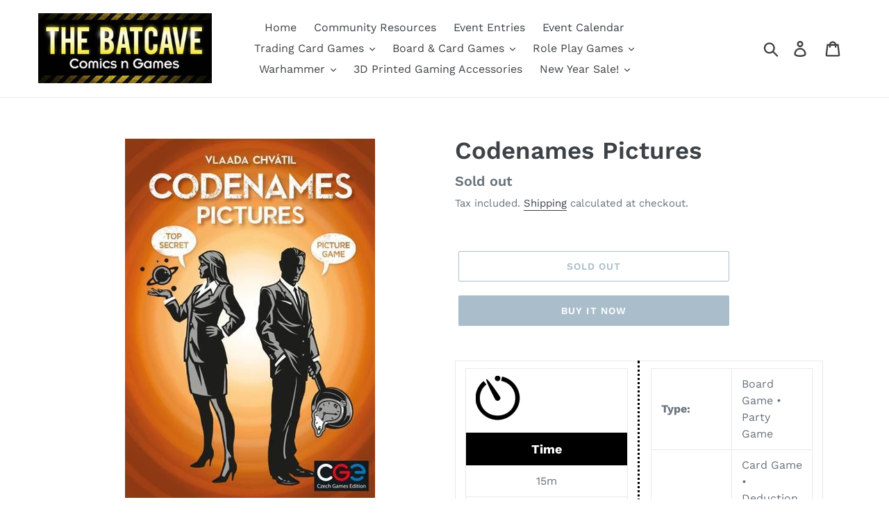

--- FILE ---
content_type: text/html; charset=utf-8
request_url: https://www.batcave.co.za/products/codenames-pictures
body_size: 24399
content:
<!doctype html>
<html class="no-js" lang="en">
<head>
<!-- Preorder Panda Pixel start-->
<script async src='https://pre.bossapps.co/js/script?shop=batcave-comics-n-games.myshopify.com'></script>
<!-- Preorder Panda Pixel ended-->

  <meta charset="utf-8">
  <meta http-equiv="X-UA-Compatible" content="IE=edge,chrome=1">
  <meta name="viewport" content="width=device-width,initial-scale=1">
  <meta name="theme-color" content="#557B97">
  <link rel="canonical" href="https://www.batcave.co.za/products/codenames-pictures"><title>Codenames Pictures
&ndash; Batcave Comics n Games</title><meta name="description" content="Time 15m   Age 10+   Players 2-8   Weight Casual Type: Board Game • Party Game Categories: Card Game • Deduction • Party Game • Spies/Secret Agents Mechanics: Memory • Partnerships • Press Your Luck What are these strange symbols on the map? They are code for locations where spies must contact secret agents! Two rival "><!-- /snippets/social-meta-tags.liquid -->




<meta property="og:site_name" content="Batcave Comics n Games">
<meta property="og:url" content="https://www.batcave.co.za/products/codenames-pictures">
<meta property="og:title" content="Codenames Pictures">
<meta property="og:type" content="product">
<meta property="og:description" content="Time 15m   Age 10+   Players 2-8   Weight Casual Type: Board Game • Party Game Categories: Card Game • Deduction • Party Game • Spies/Secret Agents Mechanics: Memory • Partnerships • Press Your Luck What are these strange symbols on the map? They are code for locations where spies must contact secret agents! Two rival ">

  <meta property="og:price:amount" content="330.00">
  <meta property="og:price:currency" content="ZAR">

<meta property="og:image" content="http://www.batcave.co.za/cdn/shop/products/8594156310363_e24513fb-516d-42f8-826e-df01de3e7392_1200x1200.jpg?v=1570735972">
<meta property="og:image:secure_url" content="https://www.batcave.co.za/cdn/shop/products/8594156310363_e24513fb-516d-42f8-826e-df01de3e7392_1200x1200.jpg?v=1570735972">


<meta name="twitter:card" content="summary_large_image">
<meta name="twitter:title" content="Codenames Pictures">
<meta name="twitter:description" content="Time 15m   Age 10+   Players 2-8   Weight Casual Type: Board Game • Party Game Categories: Card Game • Deduction • Party Game • Spies/Secret Agents Mechanics: Memory • Partnerships • Press Your Luck What are these strange symbols on the map? They are code for locations where spies must contact secret agents! Two rival ">


  <link href="//www.batcave.co.za/cdn/shop/t/1/assets/theme.scss.css?v=41824097991979471171764937163" rel="stylesheet" type="text/css" media="all" />

  <script>
    var theme = {
      breakpoints: {
        medium: 750,
        large: 990,
        widescreen: 1400
      },
      strings: {
        addToCart: "Add to cart",
        soldOut: "Sold out",
        unavailable: "Unavailable",
        regularPrice: "Regular price",
        salePrice: "Sale price",
        sale: "Sale",
        showMore: "Show More",
        showLess: "Show Less",
        addressError: "Error looking up that address",
        addressNoResults: "No results for that address",
        addressQueryLimit: "You have exceeded the Google API usage limit. Consider upgrading to a \u003ca href=\"https:\/\/developers.google.com\/maps\/premium\/usage-limits\"\u003ePremium Plan\u003c\/a\u003e.",
        authError: "There was a problem authenticating your Google Maps account.",
        newWindow: "Opens in a new window.",
        external: "Opens external website.",
        newWindowExternal: "Opens external website in a new window.",
        removeLabel: "Remove [product]",
        update: "Update",
        quantity: "Quantity",
        discountedTotal: "Discounted total",
        regularTotal: "Regular total",
        priceColumn: "See Price column for discount details.",
        quantityMinimumMessage: "Quantity must be 1 or more",
        cartError: "There was an error while updating your cart. Please try again.",
        removedItemMessage: "Removed \u003cspan class=\"cart__removed-product-details\"\u003e([quantity]) [link]\u003c\/span\u003e from your cart.",
        unitPrice: "Unit price",
        unitPriceSeparator: "per",
        oneCartCount: "1 item",
        otherCartCount: "[count] items",
        quantityLabel: "Quantity: [count]"
      },
      moneyFormat: "R {{amount}}",
      moneyFormatWithCurrency: "R {{amount}} ZAR"
    }

    document.documentElement.className = document.documentElement.className.replace('no-js', 'js');
  </script><script src="//www.batcave.co.za/cdn/shop/t/1/assets/lazysizes.js?v=94224023136283657951569940945" async="async"></script>
  <script src="//www.batcave.co.za/cdn/shop/t/1/assets/vendor.js?v=12001839194546984181569940946" defer="defer"></script>
  <script src="//www.batcave.co.za/cdn/shop/t/1/assets/theme.js?v=43970868923318220201569940946" defer="defer"></script>

  <script>window.performance && window.performance.mark && window.performance.mark('shopify.content_for_header.start');</script><meta name="google-site-verification" content="lL20TpdxiVpYaw6CHeFp0COyYvqaZ_5lQwhoYDr4ShE">
<meta id="shopify-digital-wallet" name="shopify-digital-wallet" content="/25223659600/digital_wallets/dialog">
<link rel="alternate" type="application/json+oembed" href="https://www.batcave.co.za/products/codenames-pictures.oembed">
<script async="async" src="/checkouts/internal/preloads.js?locale=en-ZA"></script>
<script id="shopify-features" type="application/json">{"accessToken":"138a93bdde80a696010f8b82d46abcca","betas":["rich-media-storefront-analytics"],"domain":"www.batcave.co.za","predictiveSearch":true,"shopId":25223659600,"locale":"en"}</script>
<script>var Shopify = Shopify || {};
Shopify.shop = "batcave-comics-n-games.myshopify.com";
Shopify.locale = "en";
Shopify.currency = {"active":"ZAR","rate":"1.0"};
Shopify.country = "ZA";
Shopify.theme = {"name":"Debut","id":77909622864,"schema_name":"Debut","schema_version":"13.4.1","theme_store_id":796,"role":"main"};
Shopify.theme.handle = "null";
Shopify.theme.style = {"id":null,"handle":null};
Shopify.cdnHost = "www.batcave.co.za/cdn";
Shopify.routes = Shopify.routes || {};
Shopify.routes.root = "/";</script>
<script type="module">!function(o){(o.Shopify=o.Shopify||{}).modules=!0}(window);</script>
<script>!function(o){function n(){var o=[];function n(){o.push(Array.prototype.slice.apply(arguments))}return n.q=o,n}var t=o.Shopify=o.Shopify||{};t.loadFeatures=n(),t.autoloadFeatures=n()}(window);</script>
<script id="shop-js-analytics" type="application/json">{"pageType":"product"}</script>
<script defer="defer" async type="module" src="//www.batcave.co.za/cdn/shopifycloud/shop-js/modules/v2/client.init-shop-cart-sync_BApSsMSl.en.esm.js"></script>
<script defer="defer" async type="module" src="//www.batcave.co.za/cdn/shopifycloud/shop-js/modules/v2/chunk.common_CBoos6YZ.esm.js"></script>
<script type="module">
  await import("//www.batcave.co.za/cdn/shopifycloud/shop-js/modules/v2/client.init-shop-cart-sync_BApSsMSl.en.esm.js");
await import("//www.batcave.co.za/cdn/shopifycloud/shop-js/modules/v2/chunk.common_CBoos6YZ.esm.js");

  window.Shopify.SignInWithShop?.initShopCartSync?.({"fedCMEnabled":true,"windoidEnabled":true});

</script>
<script>(function() {
  var isLoaded = false;
  function asyncLoad() {
    if (isLoaded) return;
    isLoaded = true;
    var urls = ["https:\/\/stockify.teathemes.net\/js\/script.js?shop=batcave-comics-n-games.myshopify.com","https:\/\/getbutton.io\/shopify\/widget\/25223659600.js?v=1640895636\u0026shop=batcave-comics-n-games.myshopify.com"];
    for (var i = 0; i < urls.length; i++) {
      var s = document.createElement('script');
      s.type = 'text/javascript';
      s.async = true;
      s.src = urls[i];
      var x = document.getElementsByTagName('script')[0];
      x.parentNode.insertBefore(s, x);
    }
  };
  if(window.attachEvent) {
    window.attachEvent('onload', asyncLoad);
  } else {
    window.addEventListener('load', asyncLoad, false);
  }
})();</script>
<script id="__st">var __st={"a":25223659600,"offset":7200,"reqid":"4159b6dd-92c0-493f-91a0-e7f0f89b7d6d-1768934375","pageurl":"www.batcave.co.za\/products\/codenames-pictures","u":"f1f5f58b3fd6","p":"product","rtyp":"product","rid":4186678526032};</script>
<script>window.ShopifyPaypalV4VisibilityTracking = true;</script>
<script id="captcha-bootstrap">!function(){'use strict';const t='contact',e='account',n='new_comment',o=[[t,t],['blogs',n],['comments',n],[t,'customer']],c=[[e,'customer_login'],[e,'guest_login'],[e,'recover_customer_password'],[e,'create_customer']],r=t=>t.map((([t,e])=>`form[action*='/${t}']:not([data-nocaptcha='true']) input[name='form_type'][value='${e}']`)).join(','),a=t=>()=>t?[...document.querySelectorAll(t)].map((t=>t.form)):[];function s(){const t=[...o],e=r(t);return a(e)}const i='password',u='form_key',d=['recaptcha-v3-token','g-recaptcha-response','h-captcha-response',i],f=()=>{try{return window.sessionStorage}catch{return}},m='__shopify_v',_=t=>t.elements[u];function p(t,e,n=!1){try{const o=window.sessionStorage,c=JSON.parse(o.getItem(e)),{data:r}=function(t){const{data:e,action:n}=t;return t[m]||n?{data:e,action:n}:{data:t,action:n}}(c);for(const[e,n]of Object.entries(r))t.elements[e]&&(t.elements[e].value=n);n&&o.removeItem(e)}catch(o){console.error('form repopulation failed',{error:o})}}const l='form_type',E='cptcha';function T(t){t.dataset[E]=!0}const w=window,h=w.document,L='Shopify',v='ce_forms',y='captcha';let A=!1;((t,e)=>{const n=(g='f06e6c50-85a8-45c8-87d0-21a2b65856fe',I='https://cdn.shopify.com/shopifycloud/storefront-forms-hcaptcha/ce_storefront_forms_captcha_hcaptcha.v1.5.2.iife.js',D={infoText:'Protected by hCaptcha',privacyText:'Privacy',termsText:'Terms'},(t,e,n)=>{const o=w[L][v],c=o.bindForm;if(c)return c(t,g,e,D).then(n);var r;o.q.push([[t,g,e,D],n]),r=I,A||(h.body.append(Object.assign(h.createElement('script'),{id:'captcha-provider',async:!0,src:r})),A=!0)});var g,I,D;w[L]=w[L]||{},w[L][v]=w[L][v]||{},w[L][v].q=[],w[L][y]=w[L][y]||{},w[L][y].protect=function(t,e){n(t,void 0,e),T(t)},Object.freeze(w[L][y]),function(t,e,n,w,h,L){const[v,y,A,g]=function(t,e,n){const i=e?o:[],u=t?c:[],d=[...i,...u],f=r(d),m=r(i),_=r(d.filter((([t,e])=>n.includes(e))));return[a(f),a(m),a(_),s()]}(w,h,L),I=t=>{const e=t.target;return e instanceof HTMLFormElement?e:e&&e.form},D=t=>v().includes(t);t.addEventListener('submit',(t=>{const e=I(t);if(!e)return;const n=D(e)&&!e.dataset.hcaptchaBound&&!e.dataset.recaptchaBound,o=_(e),c=g().includes(e)&&(!o||!o.value);(n||c)&&t.preventDefault(),c&&!n&&(function(t){try{if(!f())return;!function(t){const e=f();if(!e)return;const n=_(t);if(!n)return;const o=n.value;o&&e.removeItem(o)}(t);const e=Array.from(Array(32),(()=>Math.random().toString(36)[2])).join('');!function(t,e){_(t)||t.append(Object.assign(document.createElement('input'),{type:'hidden',name:u})),t.elements[u].value=e}(t,e),function(t,e){const n=f();if(!n)return;const o=[...t.querySelectorAll(`input[type='${i}']`)].map((({name:t})=>t)),c=[...d,...o],r={};for(const[a,s]of new FormData(t).entries())c.includes(a)||(r[a]=s);n.setItem(e,JSON.stringify({[m]:1,action:t.action,data:r}))}(t,e)}catch(e){console.error('failed to persist form',e)}}(e),e.submit())}));const S=(t,e)=>{t&&!t.dataset[E]&&(n(t,e.some((e=>e===t))),T(t))};for(const o of['focusin','change'])t.addEventListener(o,(t=>{const e=I(t);D(e)&&S(e,y())}));const B=e.get('form_key'),M=e.get(l),P=B&&M;t.addEventListener('DOMContentLoaded',(()=>{const t=y();if(P)for(const e of t)e.elements[l].value===M&&p(e,B);[...new Set([...A(),...v().filter((t=>'true'===t.dataset.shopifyCaptcha))])].forEach((e=>S(e,t)))}))}(h,new URLSearchParams(w.location.search),n,t,e,['guest_login'])})(!0,!0)}();</script>
<script integrity="sha256-4kQ18oKyAcykRKYeNunJcIwy7WH5gtpwJnB7kiuLZ1E=" data-source-attribution="shopify.loadfeatures" defer="defer" src="//www.batcave.co.za/cdn/shopifycloud/storefront/assets/storefront/load_feature-a0a9edcb.js" crossorigin="anonymous"></script>
<script data-source-attribution="shopify.dynamic_checkout.dynamic.init">var Shopify=Shopify||{};Shopify.PaymentButton=Shopify.PaymentButton||{isStorefrontPortableWallets:!0,init:function(){window.Shopify.PaymentButton.init=function(){};var t=document.createElement("script");t.src="https://www.batcave.co.za/cdn/shopifycloud/portable-wallets/latest/portable-wallets.en.js",t.type="module",document.head.appendChild(t)}};
</script>
<script data-source-attribution="shopify.dynamic_checkout.buyer_consent">
  function portableWalletsHideBuyerConsent(e){var t=document.getElementById("shopify-buyer-consent"),n=document.getElementById("shopify-subscription-policy-button");t&&n&&(t.classList.add("hidden"),t.setAttribute("aria-hidden","true"),n.removeEventListener("click",e))}function portableWalletsShowBuyerConsent(e){var t=document.getElementById("shopify-buyer-consent"),n=document.getElementById("shopify-subscription-policy-button");t&&n&&(t.classList.remove("hidden"),t.removeAttribute("aria-hidden"),n.addEventListener("click",e))}window.Shopify?.PaymentButton&&(window.Shopify.PaymentButton.hideBuyerConsent=portableWalletsHideBuyerConsent,window.Shopify.PaymentButton.showBuyerConsent=portableWalletsShowBuyerConsent);
</script>
<script>
  function portableWalletsCleanup(e){e&&e.src&&console.error("Failed to load portable wallets script "+e.src);var t=document.querySelectorAll("shopify-accelerated-checkout .shopify-payment-button__skeleton, shopify-accelerated-checkout-cart .wallet-cart-button__skeleton"),e=document.getElementById("shopify-buyer-consent");for(let e=0;e<t.length;e++)t[e].remove();e&&e.remove()}function portableWalletsNotLoadedAsModule(e){e instanceof ErrorEvent&&"string"==typeof e.message&&e.message.includes("import.meta")&&"string"==typeof e.filename&&e.filename.includes("portable-wallets")&&(window.removeEventListener("error",portableWalletsNotLoadedAsModule),window.Shopify.PaymentButton.failedToLoad=e,"loading"===document.readyState?document.addEventListener("DOMContentLoaded",window.Shopify.PaymentButton.init):window.Shopify.PaymentButton.init())}window.addEventListener("error",portableWalletsNotLoadedAsModule);
</script>

<script type="module" src="https://www.batcave.co.za/cdn/shopifycloud/portable-wallets/latest/portable-wallets.en.js" onError="portableWalletsCleanup(this)" crossorigin="anonymous"></script>
<script nomodule>
  document.addEventListener("DOMContentLoaded", portableWalletsCleanup);
</script>

<link id="shopify-accelerated-checkout-styles" rel="stylesheet" media="screen" href="https://www.batcave.co.za/cdn/shopifycloud/portable-wallets/latest/accelerated-checkout-backwards-compat.css" crossorigin="anonymous">
<style id="shopify-accelerated-checkout-cart">
        #shopify-buyer-consent {
  margin-top: 1em;
  display: inline-block;
  width: 100%;
}

#shopify-buyer-consent.hidden {
  display: none;
}

#shopify-subscription-policy-button {
  background: none;
  border: none;
  padding: 0;
  text-decoration: underline;
  font-size: inherit;
  cursor: pointer;
}

#shopify-subscription-policy-button::before {
  box-shadow: none;
}

      </style>

<script>window.performance && window.performance.mark && window.performance.mark('shopify.content_for_header.end');</script>
<link href="https://monorail-edge.shopifysvc.com" rel="dns-prefetch">
<script>(function(){if ("sendBeacon" in navigator && "performance" in window) {try {var session_token_from_headers = performance.getEntriesByType('navigation')[0].serverTiming.find(x => x.name == '_s').description;} catch {var session_token_from_headers = undefined;}var session_cookie_matches = document.cookie.match(/_shopify_s=([^;]*)/);var session_token_from_cookie = session_cookie_matches && session_cookie_matches.length === 2 ? session_cookie_matches[1] : "";var session_token = session_token_from_headers || session_token_from_cookie || "";function handle_abandonment_event(e) {var entries = performance.getEntries().filter(function(entry) {return /monorail-edge.shopifysvc.com/.test(entry.name);});if (!window.abandonment_tracked && entries.length === 0) {window.abandonment_tracked = true;var currentMs = Date.now();var navigation_start = performance.timing.navigationStart;var payload = {shop_id: 25223659600,url: window.location.href,navigation_start,duration: currentMs - navigation_start,session_token,page_type: "product"};window.navigator.sendBeacon("https://monorail-edge.shopifysvc.com/v1/produce", JSON.stringify({schema_id: "online_store_buyer_site_abandonment/1.1",payload: payload,metadata: {event_created_at_ms: currentMs,event_sent_at_ms: currentMs}}));}}window.addEventListener('pagehide', handle_abandonment_event);}}());</script>
<script id="web-pixels-manager-setup">(function e(e,d,r,n,o){if(void 0===o&&(o={}),!Boolean(null===(a=null===(i=window.Shopify)||void 0===i?void 0:i.analytics)||void 0===a?void 0:a.replayQueue)){var i,a;window.Shopify=window.Shopify||{};var t=window.Shopify;t.analytics=t.analytics||{};var s=t.analytics;s.replayQueue=[],s.publish=function(e,d,r){return s.replayQueue.push([e,d,r]),!0};try{self.performance.mark("wpm:start")}catch(e){}var l=function(){var e={modern:/Edge?\/(1{2}[4-9]|1[2-9]\d|[2-9]\d{2}|\d{4,})\.\d+(\.\d+|)|Firefox\/(1{2}[4-9]|1[2-9]\d|[2-9]\d{2}|\d{4,})\.\d+(\.\d+|)|Chrom(ium|e)\/(9{2}|\d{3,})\.\d+(\.\d+|)|(Maci|X1{2}).+ Version\/(15\.\d+|(1[6-9]|[2-9]\d|\d{3,})\.\d+)([,.]\d+|)( \(\w+\)|)( Mobile\/\w+|) Safari\/|Chrome.+OPR\/(9{2}|\d{3,})\.\d+\.\d+|(CPU[ +]OS|iPhone[ +]OS|CPU[ +]iPhone|CPU IPhone OS|CPU iPad OS)[ +]+(15[._]\d+|(1[6-9]|[2-9]\d|\d{3,})[._]\d+)([._]\d+|)|Android:?[ /-](13[3-9]|1[4-9]\d|[2-9]\d{2}|\d{4,})(\.\d+|)(\.\d+|)|Android.+Firefox\/(13[5-9]|1[4-9]\d|[2-9]\d{2}|\d{4,})\.\d+(\.\d+|)|Android.+Chrom(ium|e)\/(13[3-9]|1[4-9]\d|[2-9]\d{2}|\d{4,})\.\d+(\.\d+|)|SamsungBrowser\/([2-9]\d|\d{3,})\.\d+/,legacy:/Edge?\/(1[6-9]|[2-9]\d|\d{3,})\.\d+(\.\d+|)|Firefox\/(5[4-9]|[6-9]\d|\d{3,})\.\d+(\.\d+|)|Chrom(ium|e)\/(5[1-9]|[6-9]\d|\d{3,})\.\d+(\.\d+|)([\d.]+$|.*Safari\/(?![\d.]+ Edge\/[\d.]+$))|(Maci|X1{2}).+ Version\/(10\.\d+|(1[1-9]|[2-9]\d|\d{3,})\.\d+)([,.]\d+|)( \(\w+\)|)( Mobile\/\w+|) Safari\/|Chrome.+OPR\/(3[89]|[4-9]\d|\d{3,})\.\d+\.\d+|(CPU[ +]OS|iPhone[ +]OS|CPU[ +]iPhone|CPU IPhone OS|CPU iPad OS)[ +]+(10[._]\d+|(1[1-9]|[2-9]\d|\d{3,})[._]\d+)([._]\d+|)|Android:?[ /-](13[3-9]|1[4-9]\d|[2-9]\d{2}|\d{4,})(\.\d+|)(\.\d+|)|Mobile Safari.+OPR\/([89]\d|\d{3,})\.\d+\.\d+|Android.+Firefox\/(13[5-9]|1[4-9]\d|[2-9]\d{2}|\d{4,})\.\d+(\.\d+|)|Android.+Chrom(ium|e)\/(13[3-9]|1[4-9]\d|[2-9]\d{2}|\d{4,})\.\d+(\.\d+|)|Android.+(UC? ?Browser|UCWEB|U3)[ /]?(15\.([5-9]|\d{2,})|(1[6-9]|[2-9]\d|\d{3,})\.\d+)\.\d+|SamsungBrowser\/(5\.\d+|([6-9]|\d{2,})\.\d+)|Android.+MQ{2}Browser\/(14(\.(9|\d{2,})|)|(1[5-9]|[2-9]\d|\d{3,})(\.\d+|))(\.\d+|)|K[Aa][Ii]OS\/(3\.\d+|([4-9]|\d{2,})\.\d+)(\.\d+|)/},d=e.modern,r=e.legacy,n=navigator.userAgent;return n.match(d)?"modern":n.match(r)?"legacy":"unknown"}(),u="modern"===l?"modern":"legacy",c=(null!=n?n:{modern:"",legacy:""})[u],f=function(e){return[e.baseUrl,"/wpm","/b",e.hashVersion,"modern"===e.buildTarget?"m":"l",".js"].join("")}({baseUrl:d,hashVersion:r,buildTarget:u}),m=function(e){var d=e.version,r=e.bundleTarget,n=e.surface,o=e.pageUrl,i=e.monorailEndpoint;return{emit:function(e){var a=e.status,t=e.errorMsg,s=(new Date).getTime(),l=JSON.stringify({metadata:{event_sent_at_ms:s},events:[{schema_id:"web_pixels_manager_load/3.1",payload:{version:d,bundle_target:r,page_url:o,status:a,surface:n,error_msg:t},metadata:{event_created_at_ms:s}}]});if(!i)return console&&console.warn&&console.warn("[Web Pixels Manager] No Monorail endpoint provided, skipping logging."),!1;try{return self.navigator.sendBeacon.bind(self.navigator)(i,l)}catch(e){}var u=new XMLHttpRequest;try{return u.open("POST",i,!0),u.setRequestHeader("Content-Type","text/plain"),u.send(l),!0}catch(e){return console&&console.warn&&console.warn("[Web Pixels Manager] Got an unhandled error while logging to Monorail."),!1}}}}({version:r,bundleTarget:l,surface:e.surface,pageUrl:self.location.href,monorailEndpoint:e.monorailEndpoint});try{o.browserTarget=l,function(e){var d=e.src,r=e.async,n=void 0===r||r,o=e.onload,i=e.onerror,a=e.sri,t=e.scriptDataAttributes,s=void 0===t?{}:t,l=document.createElement("script"),u=document.querySelector("head"),c=document.querySelector("body");if(l.async=n,l.src=d,a&&(l.integrity=a,l.crossOrigin="anonymous"),s)for(var f in s)if(Object.prototype.hasOwnProperty.call(s,f))try{l.dataset[f]=s[f]}catch(e){}if(o&&l.addEventListener("load",o),i&&l.addEventListener("error",i),u)u.appendChild(l);else{if(!c)throw new Error("Did not find a head or body element to append the script");c.appendChild(l)}}({src:f,async:!0,onload:function(){if(!function(){var e,d;return Boolean(null===(d=null===(e=window.Shopify)||void 0===e?void 0:e.analytics)||void 0===d?void 0:d.initialized)}()){var d=window.webPixelsManager.init(e)||void 0;if(d){var r=window.Shopify.analytics;r.replayQueue.forEach((function(e){var r=e[0],n=e[1],o=e[2];d.publishCustomEvent(r,n,o)})),r.replayQueue=[],r.publish=d.publishCustomEvent,r.visitor=d.visitor,r.initialized=!0}}},onerror:function(){return m.emit({status:"failed",errorMsg:"".concat(f," has failed to load")})},sri:function(e){var d=/^sha384-[A-Za-z0-9+/=]+$/;return"string"==typeof e&&d.test(e)}(c)?c:"",scriptDataAttributes:o}),m.emit({status:"loading"})}catch(e){m.emit({status:"failed",errorMsg:(null==e?void 0:e.message)||"Unknown error"})}}})({shopId: 25223659600,storefrontBaseUrl: "https://www.batcave.co.za",extensionsBaseUrl: "https://extensions.shopifycdn.com/cdn/shopifycloud/web-pixels-manager",monorailEndpoint: "https://monorail-edge.shopifysvc.com/unstable/produce_batch",surface: "storefront-renderer",enabledBetaFlags: ["2dca8a86"],webPixelsConfigList: [{"id":"534216944","configuration":"{\"config\":\"{\\\"pixel_id\\\":\\\"AW-693633161\\\",\\\"target_country\\\":\\\"ZA\\\",\\\"gtag_events\\\":[{\\\"type\\\":\\\"search\\\",\\\"action_label\\\":\\\"AW-693633161\\\/pstGCMWh1bQBEImB4MoC\\\"},{\\\"type\\\":\\\"begin_checkout\\\",\\\"action_label\\\":\\\"AW-693633161\\\/M1iRCMKh1bQBEImB4MoC\\\"},{\\\"type\\\":\\\"view_item\\\",\\\"action_label\\\":[\\\"AW-693633161\\\/d4YqCLyh1bQBEImB4MoC\\\",\\\"MC-4MVQ1P7L6M\\\"]},{\\\"type\\\":\\\"purchase\\\",\\\"action_label\\\":[\\\"AW-693633161\\\/xHaLCLmh1bQBEImB4MoC\\\",\\\"MC-4MVQ1P7L6M\\\"]},{\\\"type\\\":\\\"page_view\\\",\\\"action_label\\\":[\\\"AW-693633161\\\/4gzOCL6g1bQBEImB4MoC\\\",\\\"MC-4MVQ1P7L6M\\\"]},{\\\"type\\\":\\\"add_payment_info\\\",\\\"action_label\\\":\\\"AW-693633161\\\/EMuJCMih1bQBEImB4MoC\\\"},{\\\"type\\\":\\\"add_to_cart\\\",\\\"action_label\\\":\\\"AW-693633161\\\/sx3KCL-h1bQBEImB4MoC\\\"}],\\\"enable_monitoring_mode\\\":false}\"}","eventPayloadVersion":"v1","runtimeContext":"OPEN","scriptVersion":"b2a88bafab3e21179ed38636efcd8a93","type":"APP","apiClientId":1780363,"privacyPurposes":[],"dataSharingAdjustments":{"protectedCustomerApprovalScopes":["read_customer_address","read_customer_email","read_customer_name","read_customer_personal_data","read_customer_phone"]}},{"id":"173146352","configuration":"{\"pixel_id\":\"1265807996932268\",\"pixel_type\":\"facebook_pixel\",\"metaapp_system_user_token\":\"-\"}","eventPayloadVersion":"v1","runtimeContext":"OPEN","scriptVersion":"ca16bc87fe92b6042fbaa3acc2fbdaa6","type":"APP","apiClientId":2329312,"privacyPurposes":["ANALYTICS","MARKETING","SALE_OF_DATA"],"dataSharingAdjustments":{"protectedCustomerApprovalScopes":["read_customer_address","read_customer_email","read_customer_name","read_customer_personal_data","read_customer_phone"]}},{"id":"92111088","eventPayloadVersion":"v1","runtimeContext":"LAX","scriptVersion":"1","type":"CUSTOM","privacyPurposes":["ANALYTICS"],"name":"Google Analytics tag (migrated)"},{"id":"shopify-app-pixel","configuration":"{}","eventPayloadVersion":"v1","runtimeContext":"STRICT","scriptVersion":"0450","apiClientId":"shopify-pixel","type":"APP","privacyPurposes":["ANALYTICS","MARKETING"]},{"id":"shopify-custom-pixel","eventPayloadVersion":"v1","runtimeContext":"LAX","scriptVersion":"0450","apiClientId":"shopify-pixel","type":"CUSTOM","privacyPurposes":["ANALYTICS","MARKETING"]}],isMerchantRequest: false,initData: {"shop":{"name":"Batcave Comics n Games","paymentSettings":{"currencyCode":"ZAR"},"myshopifyDomain":"batcave-comics-n-games.myshopify.com","countryCode":"ZA","storefrontUrl":"https:\/\/www.batcave.co.za"},"customer":null,"cart":null,"checkout":null,"productVariants":[{"price":{"amount":330.0,"currencyCode":"ZAR"},"product":{"title":"Codenames Pictures","vendor":"Batcave Comics n Games","id":"4186678526032","untranslatedTitle":"Codenames Pictures","url":"\/products\/codenames-pictures","type":"Board Games"},"id":"30392167661648","image":{"src":"\/\/www.batcave.co.za\/cdn\/shop\/products\/8594156310363_e24513fb-516d-42f8-826e-df01de3e7392.jpg?v=1570735972"},"sku":"CGE00036","title":"Default Title","untranslatedTitle":"Default Title"}],"purchasingCompany":null},},"https://www.batcave.co.za/cdn","fcfee988w5aeb613cpc8e4bc33m6693e112",{"modern":"","legacy":""},{"shopId":"25223659600","storefrontBaseUrl":"https:\/\/www.batcave.co.za","extensionBaseUrl":"https:\/\/extensions.shopifycdn.com\/cdn\/shopifycloud\/web-pixels-manager","surface":"storefront-renderer","enabledBetaFlags":"[\"2dca8a86\"]","isMerchantRequest":"false","hashVersion":"fcfee988w5aeb613cpc8e4bc33m6693e112","publish":"custom","events":"[[\"page_viewed\",{}],[\"product_viewed\",{\"productVariant\":{\"price\":{\"amount\":330.0,\"currencyCode\":\"ZAR\"},\"product\":{\"title\":\"Codenames Pictures\",\"vendor\":\"Batcave Comics n Games\",\"id\":\"4186678526032\",\"untranslatedTitle\":\"Codenames Pictures\",\"url\":\"\/products\/codenames-pictures\",\"type\":\"Board Games\"},\"id\":\"30392167661648\",\"image\":{\"src\":\"\/\/www.batcave.co.za\/cdn\/shop\/products\/8594156310363_e24513fb-516d-42f8-826e-df01de3e7392.jpg?v=1570735972\"},\"sku\":\"CGE00036\",\"title\":\"Default Title\",\"untranslatedTitle\":\"Default Title\"}}]]"});</script><script>
  window.ShopifyAnalytics = window.ShopifyAnalytics || {};
  window.ShopifyAnalytics.meta = window.ShopifyAnalytics.meta || {};
  window.ShopifyAnalytics.meta.currency = 'ZAR';
  var meta = {"product":{"id":4186678526032,"gid":"gid:\/\/shopify\/Product\/4186678526032","vendor":"Batcave Comics n Games","type":"Board Games","handle":"codenames-pictures","variants":[{"id":30392167661648,"price":33000,"name":"Codenames Pictures","public_title":null,"sku":"CGE00036"}],"remote":false},"page":{"pageType":"product","resourceType":"product","resourceId":4186678526032,"requestId":"4159b6dd-92c0-493f-91a0-e7f0f89b7d6d-1768934375"}};
  for (var attr in meta) {
    window.ShopifyAnalytics.meta[attr] = meta[attr];
  }
</script>
<script class="analytics">
  (function () {
    var customDocumentWrite = function(content) {
      var jquery = null;

      if (window.jQuery) {
        jquery = window.jQuery;
      } else if (window.Checkout && window.Checkout.$) {
        jquery = window.Checkout.$;
      }

      if (jquery) {
        jquery('body').append(content);
      }
    };

    var hasLoggedConversion = function(token) {
      if (token) {
        return document.cookie.indexOf('loggedConversion=' + token) !== -1;
      }
      return false;
    }

    var setCookieIfConversion = function(token) {
      if (token) {
        var twoMonthsFromNow = new Date(Date.now());
        twoMonthsFromNow.setMonth(twoMonthsFromNow.getMonth() + 2);

        document.cookie = 'loggedConversion=' + token + '; expires=' + twoMonthsFromNow;
      }
    }

    var trekkie = window.ShopifyAnalytics.lib = window.trekkie = window.trekkie || [];
    if (trekkie.integrations) {
      return;
    }
    trekkie.methods = [
      'identify',
      'page',
      'ready',
      'track',
      'trackForm',
      'trackLink'
    ];
    trekkie.factory = function(method) {
      return function() {
        var args = Array.prototype.slice.call(arguments);
        args.unshift(method);
        trekkie.push(args);
        return trekkie;
      };
    };
    for (var i = 0; i < trekkie.methods.length; i++) {
      var key = trekkie.methods[i];
      trekkie[key] = trekkie.factory(key);
    }
    trekkie.load = function(config) {
      trekkie.config = config || {};
      trekkie.config.initialDocumentCookie = document.cookie;
      var first = document.getElementsByTagName('script')[0];
      var script = document.createElement('script');
      script.type = 'text/javascript';
      script.onerror = function(e) {
        var scriptFallback = document.createElement('script');
        scriptFallback.type = 'text/javascript';
        scriptFallback.onerror = function(error) {
                var Monorail = {
      produce: function produce(monorailDomain, schemaId, payload) {
        var currentMs = new Date().getTime();
        var event = {
          schema_id: schemaId,
          payload: payload,
          metadata: {
            event_created_at_ms: currentMs,
            event_sent_at_ms: currentMs
          }
        };
        return Monorail.sendRequest("https://" + monorailDomain + "/v1/produce", JSON.stringify(event));
      },
      sendRequest: function sendRequest(endpointUrl, payload) {
        // Try the sendBeacon API
        if (window && window.navigator && typeof window.navigator.sendBeacon === 'function' && typeof window.Blob === 'function' && !Monorail.isIos12()) {
          var blobData = new window.Blob([payload], {
            type: 'text/plain'
          });

          if (window.navigator.sendBeacon(endpointUrl, blobData)) {
            return true;
          } // sendBeacon was not successful

        } // XHR beacon

        var xhr = new XMLHttpRequest();

        try {
          xhr.open('POST', endpointUrl);
          xhr.setRequestHeader('Content-Type', 'text/plain');
          xhr.send(payload);
        } catch (e) {
          console.log(e);
        }

        return false;
      },
      isIos12: function isIos12() {
        return window.navigator.userAgent.lastIndexOf('iPhone; CPU iPhone OS 12_') !== -1 || window.navigator.userAgent.lastIndexOf('iPad; CPU OS 12_') !== -1;
      }
    };
    Monorail.produce('monorail-edge.shopifysvc.com',
      'trekkie_storefront_load_errors/1.1',
      {shop_id: 25223659600,
      theme_id: 77909622864,
      app_name: "storefront",
      context_url: window.location.href,
      source_url: "//www.batcave.co.za/cdn/s/trekkie.storefront.cd680fe47e6c39ca5d5df5f0a32d569bc48c0f27.min.js"});

        };
        scriptFallback.async = true;
        scriptFallback.src = '//www.batcave.co.za/cdn/s/trekkie.storefront.cd680fe47e6c39ca5d5df5f0a32d569bc48c0f27.min.js';
        first.parentNode.insertBefore(scriptFallback, first);
      };
      script.async = true;
      script.src = '//www.batcave.co.za/cdn/s/trekkie.storefront.cd680fe47e6c39ca5d5df5f0a32d569bc48c0f27.min.js';
      first.parentNode.insertBefore(script, first);
    };
    trekkie.load(
      {"Trekkie":{"appName":"storefront","development":false,"defaultAttributes":{"shopId":25223659600,"isMerchantRequest":null,"themeId":77909622864,"themeCityHash":"12330234346168143191","contentLanguage":"en","currency":"ZAR","eventMetadataId":"8ab2eff7-8ac9-45b0-81bd-be0b463c8ac5"},"isServerSideCookieWritingEnabled":true,"monorailRegion":"shop_domain","enabledBetaFlags":["65f19447"]},"Session Attribution":{},"S2S":{"facebookCapiEnabled":false,"source":"trekkie-storefront-renderer","apiClientId":580111}}
    );

    var loaded = false;
    trekkie.ready(function() {
      if (loaded) return;
      loaded = true;

      window.ShopifyAnalytics.lib = window.trekkie;

      var originalDocumentWrite = document.write;
      document.write = customDocumentWrite;
      try { window.ShopifyAnalytics.merchantGoogleAnalytics.call(this); } catch(error) {};
      document.write = originalDocumentWrite;

      window.ShopifyAnalytics.lib.page(null,{"pageType":"product","resourceType":"product","resourceId":4186678526032,"requestId":"4159b6dd-92c0-493f-91a0-e7f0f89b7d6d-1768934375","shopifyEmitted":true});

      var match = window.location.pathname.match(/checkouts\/(.+)\/(thank_you|post_purchase)/)
      var token = match? match[1]: undefined;
      if (!hasLoggedConversion(token)) {
        setCookieIfConversion(token);
        window.ShopifyAnalytics.lib.track("Viewed Product",{"currency":"ZAR","variantId":30392167661648,"productId":4186678526032,"productGid":"gid:\/\/shopify\/Product\/4186678526032","name":"Codenames Pictures","price":"330.00","sku":"CGE00036","brand":"Batcave Comics n Games","variant":null,"category":"Board Games","nonInteraction":true,"remote":false},undefined,undefined,{"shopifyEmitted":true});
      window.ShopifyAnalytics.lib.track("monorail:\/\/trekkie_storefront_viewed_product\/1.1",{"currency":"ZAR","variantId":30392167661648,"productId":4186678526032,"productGid":"gid:\/\/shopify\/Product\/4186678526032","name":"Codenames Pictures","price":"330.00","sku":"CGE00036","brand":"Batcave Comics n Games","variant":null,"category":"Board Games","nonInteraction":true,"remote":false,"referer":"https:\/\/www.batcave.co.za\/products\/codenames-pictures"});
      }
    });


        var eventsListenerScript = document.createElement('script');
        eventsListenerScript.async = true;
        eventsListenerScript.src = "//www.batcave.co.za/cdn/shopifycloud/storefront/assets/shop_events_listener-3da45d37.js";
        document.getElementsByTagName('head')[0].appendChild(eventsListenerScript);

})();</script>
  <script>
  if (!window.ga || (window.ga && typeof window.ga !== 'function')) {
    window.ga = function ga() {
      (window.ga.q = window.ga.q || []).push(arguments);
      if (window.Shopify && window.Shopify.analytics && typeof window.Shopify.analytics.publish === 'function') {
        window.Shopify.analytics.publish("ga_stub_called", {}, {sendTo: "google_osp_migration"});
      }
      console.error("Shopify's Google Analytics stub called with:", Array.from(arguments), "\nSee https://help.shopify.com/manual/promoting-marketing/pixels/pixel-migration#google for more information.");
    };
    if (window.Shopify && window.Shopify.analytics && typeof window.Shopify.analytics.publish === 'function') {
      window.Shopify.analytics.publish("ga_stub_initialized", {}, {sendTo: "google_osp_migration"});
    }
  }
</script>
<script
  defer
  src="https://www.batcave.co.za/cdn/shopifycloud/perf-kit/shopify-perf-kit-3.0.4.min.js"
  data-application="storefront-renderer"
  data-shop-id="25223659600"
  data-render-region="gcp-us-central1"
  data-page-type="product"
  data-theme-instance-id="77909622864"
  data-theme-name="Debut"
  data-theme-version="13.4.1"
  data-monorail-region="shop_domain"
  data-resource-timing-sampling-rate="10"
  data-shs="true"
  data-shs-beacon="true"
  data-shs-export-with-fetch="true"
  data-shs-logs-sample-rate="1"
  data-shs-beacon-endpoint="https://www.batcave.co.za/api/collect"
></script>
</head>

<body class="template-product">

  <a class="in-page-link visually-hidden skip-link" href="#MainContent">Skip to content</a>

  <div id="SearchDrawer" class="search-bar drawer drawer--top" role="dialog" aria-modal="true" aria-label="Search">
    <div class="search-bar__table">
      <div class="search-bar__table-cell search-bar__form-wrapper">
        <form class="search search-bar__form" action="/search" method="get" role="search">
          <input class="search__input search-bar__input" type="search" name="q" value="" placeholder="Search" aria-label="Search">
          <button class="search-bar__submit search__submit btn--link" type="submit">
            <svg aria-hidden="true" focusable="false" role="presentation" class="icon icon-search" viewBox="0 0 37 40"><path d="M35.6 36l-9.8-9.8c4.1-5.4 3.6-13.2-1.3-18.1-5.4-5.4-14.2-5.4-19.7 0-5.4 5.4-5.4 14.2 0 19.7 2.6 2.6 6.1 4.1 9.8 4.1 3 0 5.9-1 8.3-2.8l9.8 9.8c.4.4.9.6 1.4.6s1-.2 1.4-.6c.9-.9.9-2.1.1-2.9zm-20.9-8.2c-2.6 0-5.1-1-7-2.9-3.9-3.9-3.9-10.1 0-14C9.6 9 12.2 8 14.7 8s5.1 1 7 2.9c3.9 3.9 3.9 10.1 0 14-1.9 1.9-4.4 2.9-7 2.9z"/></svg>
            <span class="icon__fallback-text">Submit</span>
          </button>
        </form>
      </div>
      <div class="search-bar__table-cell text-right">
        <button type="button" class="btn--link search-bar__close js-drawer-close">
          <svg aria-hidden="true" focusable="false" role="presentation" class="icon icon-close" viewBox="0 0 40 40"><path d="M23.868 20.015L39.117 4.78c1.11-1.108 1.11-2.77 0-3.877-1.109-1.108-2.773-1.108-3.882 0L19.986 16.137 4.737.904C3.628-.204 1.965-.204.856.904c-1.11 1.108-1.11 2.77 0 3.877l15.249 15.234L.855 35.248c-1.108 1.108-1.108 2.77 0 3.877.555.554 1.248.831 1.942.831s1.386-.277 1.94-.83l15.25-15.234 15.248 15.233c.555.554 1.248.831 1.941.831s1.387-.277 1.941-.83c1.11-1.109 1.11-2.77 0-3.878L23.868 20.015z" class="layer"/></svg>
          <span class="icon__fallback-text">Close search</span>
        </button>
      </div>
    </div>
  </div><style data-shopify>

  .cart-popup {
    box-shadow: 1px 1px 10px 2px rgba(232, 233, 235, 0.5);
  }</style><div class="cart-popup-wrapper cart-popup-wrapper--hidden" role="dialog" aria-modal="true" aria-labelledby="CartPopupHeading" data-cart-popup-wrapper>
  <div class="cart-popup" data-cart-popup tabindex="-1">
    <h2 id="CartPopupHeading" class="cart-popup__heading">Just added to your cart</h2>
    <button class="cart-popup__close" aria-label="Close" data-cart-popup-close><svg aria-hidden="true" focusable="false" role="presentation" class="icon icon-close" viewBox="0 0 40 40"><path d="M23.868 20.015L39.117 4.78c1.11-1.108 1.11-2.77 0-3.877-1.109-1.108-2.773-1.108-3.882 0L19.986 16.137 4.737.904C3.628-.204 1.965-.204.856.904c-1.11 1.108-1.11 2.77 0 3.877l15.249 15.234L.855 35.248c-1.108 1.108-1.108 2.77 0 3.877.555.554 1.248.831 1.942.831s1.386-.277 1.94-.83l15.25-15.234 15.248 15.233c.555.554 1.248.831 1.941.831s1.387-.277 1.941-.83c1.11-1.109 1.11-2.77 0-3.878L23.868 20.015z" class="layer"/></svg></button>

    <div class="cart-popup-item">
      <div class="cart-popup-item__image-wrapper hide" data-cart-popup-image-wrapper>
        <div class="cart-popup-item__image cart-popup-item__image--placeholder" data-cart-popup-image-placeholder>
          <div data-placeholder-size></div>
          <div class="placeholder-background placeholder-background--animation"></div>
        </div>
      </div>
      <div class="cart-popup-item__description">
        <div>
          <div class="cart-popup-item__title" data-cart-popup-title></div>
          <ul class="product-details" aria-label="Product details" data-cart-popup-product-details></ul>
        </div>
        <div class="cart-popup-item__quantity">
          <span class="visually-hidden" data-cart-popup-quantity-label></span>
          <span aria-hidden="true">Qty:</span>
          <span aria-hidden="true" data-cart-popup-quantity></span>
        </div>
      </div>
    </div>

    <a href="/cart" class="cart-popup__cta-link btn btn--secondary-accent">
      View cart (<span data-cart-popup-cart-quantity></span>)
    </a>

    <div class="cart-popup__dismiss">
      <button class="cart-popup__dismiss-button text-link text-link--accent" data-cart-popup-dismiss>
        Continue shopping
      </button>
    </div>
  </div>
</div>

<div id="shopify-section-header" class="shopify-section">
  <style>
    
      .site-header__logo-image {
        max-width: 250px;
      }
    

    
      .site-header__logo-image {
        margin: 0;
      }
    
  </style>


<div data-section-id="header" data-section-type="header-section">
  
    
  

  <header class="site-header border-bottom logo--left" role="banner">
    <div class="grid grid--no-gutters grid--table site-header__mobile-nav">
      

      <div class="grid__item medium-up--one-quarter logo-align--left">
        
        
          <div class="h2 site-header__logo">
        
          
<a href="/" class="site-header__logo-image">
              
              <img class="lazyload js"
                   src="//www.batcave.co.za/cdn/shop/files/logo_300x300.jpg?v=1613784733"
                   data-src="//www.batcave.co.za/cdn/shop/files/logo_{width}x.jpg?v=1613784733"
                   data-widths="[180, 360, 540, 720, 900, 1080, 1296, 1512, 1728, 2048]"
                   data-aspectratio="2.484472049689441"
                   data-sizes="auto"
                   alt="Batcave Comics n Games"
                   style="max-width: 250px">
              <noscript>
                
                <img src="//www.batcave.co.za/cdn/shop/files/logo_250x.jpg?v=1613784733"
                     srcset="//www.batcave.co.za/cdn/shop/files/logo_250x.jpg?v=1613784733 1x, //www.batcave.co.za/cdn/shop/files/logo_250x@2x.jpg?v=1613784733 2x"
                     alt="Batcave Comics n Games"
                     style="max-width: 250px;">
              </noscript>
            </a>
          
        
          </div>
        
      </div>

      
        <nav class="grid__item medium-up--one-half small--hide" id="AccessibleNav" role="navigation">
          <ul class="site-nav list--inline " id="SiteNav">
  



    
      <li >
        <a href="/"
          class="site-nav__link site-nav__link--main"
          
        >
          <span class="site-nav__label">Home</span>
        </a>
      </li>
    
  



    
      <li >
        <a href="/pages/community-resources"
          class="site-nav__link site-nav__link--main"
          
        >
          <span class="site-nav__label">Community Resources</span>
        </a>
      </li>
    
  



    
      <li >
        <a href="/collections/event-entries"
          class="site-nav__link site-nav__link--main"
          
        >
          <span class="site-nav__label">Event Entries</span>
        </a>
      </li>
    
  



    
      <li >
        <a href="https://outlook.office365.com/owa/calendar/ed0a40cc3b0145aab181e3fbb3dcf398@batcave.co.za/8bfedb657a014fc99ca1970c9a0b42a99580673040752802623/calendar.html"
          class="site-nav__link site-nav__link--main"
          
        >
          <span class="site-nav__label">Event Calendar</span>
        </a>
      </li>
    
  



    
      <li class="site-nav--has-dropdown" data-has-dropdowns>
        <button class="site-nav__link site-nav__link--main site-nav__link--button" type="button" aria-expanded="false" aria-controls="SiteNavLabel-trading-card-games">
          <span class="site-nav__label">Trading Card Games</span><svg aria-hidden="true" focusable="false" role="presentation" class="icon icon--wide icon-chevron-down" viewBox="0 0 498.98 284.49"><defs><style>.cls-1{fill:#231f20}</style></defs><path class="cls-1" d="M80.93 271.76A35 35 0 0 1 140.68 247l189.74 189.75L520.16 247a35 35 0 1 1 49.5 49.5L355.17 511a35 35 0 0 1-49.5 0L91.18 296.5a34.89 34.89 0 0 1-10.25-24.74z" transform="translate(-80.93 -236.76)"/></svg>
        </button>

        <div class="site-nav__dropdown" id="SiteNavLabel-trading-card-games">
          
            <ul>
              
                <li>
                  <a href="/collections/magic-the-gathering"
                  class="site-nav__link site-nav__child-link"
                  
                >
                    <span class="site-nav__label">MTG</span>
                  </a>
                </li>
              
                <li>
                  <a href="/collections/yu-gi-oh"
                  class="site-nav__link site-nav__child-link"
                  
                >
                    <span class="site-nav__label">Yu-Gi-Oh!</span>
                  </a>
                </li>
              
                <li>
                  <a href="/collections/pokemon"
                  class="site-nav__link site-nav__child-link site-nav__link--last"
                  
                >
                    <span class="site-nav__label">Pokemon</span>
                  </a>
                </li>
              
            </ul>
          
        </div>
      </li>
    
  



    
      <li class="site-nav--has-dropdown site-nav--has-centered-dropdown" data-has-dropdowns>
        <button class="site-nav__link site-nav__link--main site-nav__link--button" type="button" aria-expanded="false" aria-controls="SiteNavLabel-board-card-games">
          <span class="site-nav__label">Board &amp; Card Games</span><svg aria-hidden="true" focusable="false" role="presentation" class="icon icon--wide icon-chevron-down" viewBox="0 0 498.98 284.49"><defs><style>.cls-1{fill:#231f20}</style></defs><path class="cls-1" d="M80.93 271.76A35 35 0 0 1 140.68 247l189.74 189.75L520.16 247a35 35 0 1 1 49.5 49.5L355.17 511a35 35 0 0 1-49.5 0L91.18 296.5a34.89 34.89 0 0 1-10.25-24.74z" transform="translate(-80.93 -236.76)"/></svg>
        </button>

        <div class="site-nav__dropdown site-nav__dropdown--centered" id="SiteNavLabel-board-card-games">
          
            <div class="site-nav__childlist">
              <ul class="site-nav__childlist-grid">
                
                  
                    <li class="site-nav__childlist-item">
                      <a href="/search"
                        class="site-nav__link site-nav__child-link site-nav__child-link--parent"
                        
                      >
                        <span class="site-nav__label">Games By Difficulty</span>
                      </a>

                      
                        <ul>
                        
                          <li>
                            <a href="/collections/board-games-new"
                            class="site-nav__link site-nav__child-link"
                            
                          >
                              <span class="site-nav__label">All Board Games</span>
                            </a>
                          </li>
                        
                          <li>
                            <a href="/collections/getting-started-with-board-games-1"
                            class="site-nav__link site-nav__child-link"
                            
                          >
                              <span class="site-nav__label">Getting Started with Board Games</span>
                            </a>
                          </li>
                        
                          <li>
                            <a href="/collections/games-with-intermediate-difficulty"
                            class="site-nav__link site-nav__child-link"
                            
                          >
                              <span class="site-nav__label">Games with Intermediate Difficulty</span>
                            </a>
                          </li>
                        
                          <li>
                            <a href="/collections/enthusiast-and-adult-games"
                            class="site-nav__link site-nav__child-link"
                            
                          >
                              <span class="site-nav__label">Advanced Games</span>
                            </a>
                          </li>
                        
                          <li>
                            <a href="/collections/adult-games"
                            class="site-nav__link site-nav__child-link"
                            
                          >
                              <span class="site-nav__label">Enthusiast Games</span>
                            </a>
                          </li>
                        
                        </ul>
                      

                    </li>
                  
                    <li class="site-nav__childlist-item">
                      <a href="/search"
                        class="site-nav__link site-nav__child-link site-nav__child-link--parent"
                        
                      >
                        <span class="site-nav__label">Games By Age Recommendation</span>
                      </a>

                      
                        <ul>
                        
                          <li>
                            <a href="/collections/kids-games-ages-6"
                            class="site-nav__link site-nav__child-link"
                            
                          >
                              <span class="site-nav__label">Kids Games (Ages Under 10)</span>
                            </a>
                          </li>
                        
                          <li>
                            <a href="/collections/family-games-ages-10"
                            class="site-nav__link site-nav__child-link"
                            
                          >
                              <span class="site-nav__label">Family Games (Ages 10+)</span>
                            </a>
                          </li>
                        
                          <li>
                            <a href="/collections/gateway-games-ages-15"
                            class="site-nav__link site-nav__child-link"
                            
                          >
                              <span class="site-nav__label">Gateway Games (Ages 14+)</span>
                            </a>
                          </li>
                        
                          <li>
                            <a href="/collections/not-safe-for-work-18"
                            class="site-nav__link site-nav__child-link"
                            
                          >
                              <span class="site-nav__label">Not Safe for Work 18+</span>
                            </a>
                          </li>
                        
                        </ul>
                      

                    </li>
                  
                
              </ul>
            </div>

          
        </div>
      </li>
    
  



    
      <li class="site-nav--has-dropdown" data-has-dropdowns>
        <button class="site-nav__link site-nav__link--main site-nav__link--button" type="button" aria-expanded="false" aria-controls="SiteNavLabel-role-play-games">
          <span class="site-nav__label">Role Play Games</span><svg aria-hidden="true" focusable="false" role="presentation" class="icon icon--wide icon-chevron-down" viewBox="0 0 498.98 284.49"><defs><style>.cls-1{fill:#231f20}</style></defs><path class="cls-1" d="M80.93 271.76A35 35 0 0 1 140.68 247l189.74 189.75L520.16 247a35 35 0 1 1 49.5 49.5L355.17 511a35 35 0 0 1-49.5 0L91.18 296.5a34.89 34.89 0 0 1-10.25-24.74z" transform="translate(-80.93 -236.76)"/></svg>
        </button>

        <div class="site-nav__dropdown" id="SiteNavLabel-role-play-games">
          
            <ul>
              
                <li>
                  <a href="/collections/roleplaying-games"
                  class="site-nav__link site-nav__child-link"
                  
                >
                    <span class="site-nav__label">Roleplaying Games</span>
                  </a>
                </li>
              
                <li>
                  <a href="/collections/dice"
                  class="site-nav__link site-nav__child-link"
                  
                >
                    <span class="site-nav__label">Dice &amp; Counters</span>
                  </a>
                </li>
              
                <li>
                  <a href="/collections/tabletop-gaming-accessories"
                  class="site-nav__link site-nav__child-link"
                  
                >
                    <span class="site-nav__label">Tabletop Gaming Accessories</span>
                  </a>
                </li>
              
                <li>
                  <a href="/collections/table-top-accessories-miniatures"
                  class="site-nav__link site-nav__child-link site-nav__link--last"
                  
                >
                    <span class="site-nav__label">Table Top Accessories - Miniatures</span>
                  </a>
                </li>
              
            </ul>
          
        </div>
      </li>
    
  



    
      <li class="site-nav--has-dropdown" data-has-dropdowns>
        <button class="site-nav__link site-nav__link--main site-nav__link--button" type="button" aria-expanded="false" aria-controls="SiteNavLabel-warhammer">
          <span class="site-nav__label">Warhammer</span><svg aria-hidden="true" focusable="false" role="presentation" class="icon icon--wide icon-chevron-down" viewBox="0 0 498.98 284.49"><defs><style>.cls-1{fill:#231f20}</style></defs><path class="cls-1" d="M80.93 271.76A35 35 0 0 1 140.68 247l189.74 189.75L520.16 247a35 35 0 1 1 49.5 49.5L355.17 511a35 35 0 0 1-49.5 0L91.18 296.5a34.89 34.89 0 0 1-10.25-24.74z" transform="translate(-80.93 -236.76)"/></svg>
        </button>

        <div class="site-nav__dropdown" id="SiteNavLabel-warhammer">
          
            <ul>
              
                <li>
                  <a href="/collections/warhammer-40k"
                  class="site-nav__link site-nav__child-link"
                  
                >
                    <span class="site-nav__label">Warhammer 40K</span>
                  </a>
                </li>
              
                <li>
                  <a href="/collections/age-of-sigmar"
                  class="site-nav__link site-nav__child-link site-nav__link--last"
                  
                >
                    <span class="site-nav__label">Age of Sigmar</span>
                  </a>
                </li>
              
            </ul>
          
        </div>
      </li>
    
  



    
      <li >
        <a href="/collections/3d-printing"
          class="site-nav__link site-nav__link--main"
          
        >
          <span class="site-nav__label">3D Printed Gaming Accessories</span>
        </a>
      </li>
    
  



    
      <li class="site-nav--has-dropdown" data-has-dropdowns>
        <button class="site-nav__link site-nav__link--main site-nav__link--button" type="button" aria-expanded="false" aria-controls="SiteNavLabel-new-year-sale">
          <span class="site-nav__label">New Year Sale!</span><svg aria-hidden="true" focusable="false" role="presentation" class="icon icon--wide icon-chevron-down" viewBox="0 0 498.98 284.49"><defs><style>.cls-1{fill:#231f20}</style></defs><path class="cls-1" d="M80.93 271.76A35 35 0 0 1 140.68 247l189.74 189.75L520.16 247a35 35 0 1 1 49.5 49.5L355.17 511a35 35 0 0 1-49.5 0L91.18 296.5a34.89 34.89 0 0 1-10.25-24.74z" transform="translate(-80.93 -236.76)"/></svg>
        </button>

        <div class="site-nav__dropdown" id="SiteNavLabel-new-year-sale">
          
            <ul>
              
                <li>
                  <a href="/collections/pokemon/nys"
                  class="site-nav__link site-nav__child-link"
                  
                >
                    <span class="site-nav__label">Pokémon</span>
                  </a>
                </li>
              
                <li>
                  <a href="/collections/magic-the-gathering/nys"
                  class="site-nav__link site-nav__child-link"
                  
                >
                    <span class="site-nav__label">Magic the Gathering </span>
                  </a>
                </li>
              
                <li>
                  <a href="/collections/yu-gi-oh/nys"
                  class="site-nav__link site-nav__child-link"
                  
                >
                    <span class="site-nav__label">Yu - Gi - Oh!</span>
                  </a>
                </li>
              
                <li>
                  <a href="/collections/board-games/nys"
                  class="site-nav__link site-nav__child-link site-nav__link--last"
                  
                >
                    <span class="site-nav__label">Board Games </span>
                  </a>
                </li>
              
            </ul>
          
        </div>
      </li>
    
  
</ul>

        </nav>
      

      <div class="grid__item medium-up--one-quarter text-right site-header__icons site-header__icons--plus">
        <div class="site-header__icons-wrapper">
          <div class="site-header__search site-header__icon">
            <form action="/search" method="get" class="search-header search" role="search">
  <input class="search-header__input search__input"
    type="search"
    name="q"
    placeholder="Search"
    aria-label="Search">
  <button class="search-header__submit search__submit btn--link site-header__icon" type="submit">
    <svg aria-hidden="true" focusable="false" role="presentation" class="icon icon-search" viewBox="0 0 37 40"><path d="M35.6 36l-9.8-9.8c4.1-5.4 3.6-13.2-1.3-18.1-5.4-5.4-14.2-5.4-19.7 0-5.4 5.4-5.4 14.2 0 19.7 2.6 2.6 6.1 4.1 9.8 4.1 3 0 5.9-1 8.3-2.8l9.8 9.8c.4.4.9.6 1.4.6s1-.2 1.4-.6c.9-.9.9-2.1.1-2.9zm-20.9-8.2c-2.6 0-5.1-1-7-2.9-3.9-3.9-3.9-10.1 0-14C9.6 9 12.2 8 14.7 8s5.1 1 7 2.9c3.9 3.9 3.9 10.1 0 14-1.9 1.9-4.4 2.9-7 2.9z"/></svg>
    <span class="icon__fallback-text">Submit</span>
  </button>
</form>

          </div>

          <button type="button" class="btn--link site-header__icon site-header__search-toggle js-drawer-open-top">
            <svg aria-hidden="true" focusable="false" role="presentation" class="icon icon-search" viewBox="0 0 37 40"><path d="M35.6 36l-9.8-9.8c4.1-5.4 3.6-13.2-1.3-18.1-5.4-5.4-14.2-5.4-19.7 0-5.4 5.4-5.4 14.2 0 19.7 2.6 2.6 6.1 4.1 9.8 4.1 3 0 5.9-1 8.3-2.8l9.8 9.8c.4.4.9.6 1.4.6s1-.2 1.4-.6c.9-.9.9-2.1.1-2.9zm-20.9-8.2c-2.6 0-5.1-1-7-2.9-3.9-3.9-3.9-10.1 0-14C9.6 9 12.2 8 14.7 8s5.1 1 7 2.9c3.9 3.9 3.9 10.1 0 14-1.9 1.9-4.4 2.9-7 2.9z"/></svg>
            <span class="icon__fallback-text">Search</span>
          </button>

          
            
              <a href="/account/login" class="site-header__icon site-header__account">
                <svg aria-hidden="true" focusable="false" role="presentation" class="icon icon-login" viewBox="0 0 28.33 37.68"><path d="M14.17 14.9a7.45 7.45 0 1 0-7.5-7.45 7.46 7.46 0 0 0 7.5 7.45zm0-10.91a3.45 3.45 0 1 1-3.5 3.46A3.46 3.46 0 0 1 14.17 4zM14.17 16.47A14.18 14.18 0 0 0 0 30.68c0 1.41.66 4 5.11 5.66a27.17 27.17 0 0 0 9.06 1.34c6.54 0 14.17-1.84 14.17-7a14.18 14.18 0 0 0-14.17-14.21zm0 17.21c-6.3 0-10.17-1.77-10.17-3a10.17 10.17 0 1 1 20.33 0c.01 1.23-3.86 3-10.16 3z"/></svg>
                <span class="icon__fallback-text">Log in</span>
              </a>
            
          

          <a href="/cart" class="site-header__icon site-header__cart">
            <svg aria-hidden="true" focusable="false" role="presentation" class="icon icon-cart" viewBox="0 0 37 40"><path d="M36.5 34.8L33.3 8h-5.9C26.7 3.9 23 .8 18.5.8S10.3 3.9 9.6 8H3.7L.5 34.8c-.2 1.5.4 2.4.9 3 .5.5 1.4 1.2 3.1 1.2h28c1.3 0 2.4-.4 3.1-1.3.7-.7 1-1.8.9-2.9zm-18-30c2.2 0 4.1 1.4 4.7 3.2h-9.5c.7-1.9 2.6-3.2 4.8-3.2zM4.5 35l2.8-23h2.2v3c0 1.1.9 2 2 2s2-.9 2-2v-3h10v3c0 1.1.9 2 2 2s2-.9 2-2v-3h2.2l2.8 23h-28z"/></svg>
            <span class="icon__fallback-text">Cart</span>
            <div id="CartCount" class="site-header__cart-count hide" data-cart-count-bubble>
              <span data-cart-count>0</span>
              <span class="icon__fallback-text medium-up--hide">items</span>
            </div>
          </a>

          

          
            <button type="button" class="btn--link site-header__icon site-header__menu js-mobile-nav-toggle mobile-nav--open" aria-controls="MobileNav"  aria-expanded="false" aria-label="Menu">
              <svg aria-hidden="true" focusable="false" role="presentation" class="icon icon-hamburger" viewBox="0 0 37 40"><path d="M33.5 25h-30c-1.1 0-2-.9-2-2s.9-2 2-2h30c1.1 0 2 .9 2 2s-.9 2-2 2zm0-11.5h-30c-1.1 0-2-.9-2-2s.9-2 2-2h30c1.1 0 2 .9 2 2s-.9 2-2 2zm0 23h-30c-1.1 0-2-.9-2-2s.9-2 2-2h30c1.1 0 2 .9 2 2s-.9 2-2 2z"/></svg>
              <svg aria-hidden="true" focusable="false" role="presentation" class="icon icon-close" viewBox="0 0 40 40"><path d="M23.868 20.015L39.117 4.78c1.11-1.108 1.11-2.77 0-3.877-1.109-1.108-2.773-1.108-3.882 0L19.986 16.137 4.737.904C3.628-.204 1.965-.204.856.904c-1.11 1.108-1.11 2.77 0 3.877l15.249 15.234L.855 35.248c-1.108 1.108-1.108 2.77 0 3.877.555.554 1.248.831 1.942.831s1.386-.277 1.94-.83l15.25-15.234 15.248 15.233c.555.554 1.248.831 1.941.831s1.387-.277 1.941-.83c1.11-1.109 1.11-2.77 0-3.878L23.868 20.015z" class="layer"/></svg>
            </button>
          
        </div>

      </div>
    </div>

    <nav class="mobile-nav-wrapper medium-up--hide" role="navigation">
      <ul id="MobileNav" class="mobile-nav">
        
<li class="mobile-nav__item border-bottom">
            
              <a href="/"
                class="mobile-nav__link"
                
              >
                <span class="mobile-nav__label">Home</span>
              </a>
            
          </li>
        
<li class="mobile-nav__item border-bottom">
            
              <a href="/pages/community-resources"
                class="mobile-nav__link"
                
              >
                <span class="mobile-nav__label">Community Resources</span>
              </a>
            
          </li>
        
<li class="mobile-nav__item border-bottom">
            
              <a href="/collections/event-entries"
                class="mobile-nav__link"
                
              >
                <span class="mobile-nav__label">Event Entries</span>
              </a>
            
          </li>
        
<li class="mobile-nav__item border-bottom">
            
              <a href="https://outlook.office365.com/owa/calendar/ed0a40cc3b0145aab181e3fbb3dcf398@batcave.co.za/8bfedb657a014fc99ca1970c9a0b42a99580673040752802623/calendar.html"
                class="mobile-nav__link"
                
              >
                <span class="mobile-nav__label">Event Calendar</span>
              </a>
            
          </li>
        
<li class="mobile-nav__item border-bottom">
            
              
              <button type="button" class="btn--link js-toggle-submenu mobile-nav__link" data-target="trading-card-games-5" data-level="1" aria-expanded="false">
                <span class="mobile-nav__label">Trading Card Games</span>
                <div class="mobile-nav__icon">
                  <svg aria-hidden="true" focusable="false" role="presentation" class="icon icon-chevron-right" viewBox="0 0 7 11"><path d="M1.5 11A1.5 1.5 0 0 1 .44 8.44L3.38 5.5.44 2.56A1.5 1.5 0 0 1 2.56.44l4 4a1.5 1.5 0 0 1 0 2.12l-4 4A1.5 1.5 0 0 1 1.5 11z" fill="#fff"/></svg>
                </div>
              </button>
              <ul class="mobile-nav__dropdown" data-parent="trading-card-games-5" data-level="2">
                <li class="visually-hidden" tabindex="-1" data-menu-title="2">Trading Card Games Menu</li>
                <li class="mobile-nav__item border-bottom">
                  <div class="mobile-nav__table">
                    <div class="mobile-nav__table-cell mobile-nav__return">
                      <button class="btn--link js-toggle-submenu mobile-nav__return-btn" type="button" aria-expanded="true" aria-label="Trading Card Games">
                        <svg aria-hidden="true" focusable="false" role="presentation" class="icon icon-chevron-left" viewBox="0 0 7 11"><path d="M5.5.037a1.5 1.5 0 0 1 1.06 2.56l-2.94 2.94 2.94 2.94a1.5 1.5 0 0 1-2.12 2.12l-4-4a1.5 1.5 0 0 1 0-2.12l4-4A1.5 1.5 0 0 1 5.5.037z" fill="#fff" class="layer"/></svg>
                      </button>
                    </div>
                    <span class="mobile-nav__sublist-link mobile-nav__sublist-header mobile-nav__sublist-header--main-nav-parent">
                      <span class="mobile-nav__label">Trading Card Games</span>
                    </span>
                  </div>
                </li>

                
                  <li class="mobile-nav__item border-bottom">
                    
                      <a href="/collections/magic-the-gathering"
                        class="mobile-nav__sublist-link"
                        
                      >
                        <span class="mobile-nav__label">MTG</span>
                      </a>
                    
                  </li>
                
                  <li class="mobile-nav__item border-bottom">
                    
                      <a href="/collections/yu-gi-oh"
                        class="mobile-nav__sublist-link"
                        
                      >
                        <span class="mobile-nav__label">Yu-Gi-Oh!</span>
                      </a>
                    
                  </li>
                
                  <li class="mobile-nav__item">
                    
                      <a href="/collections/pokemon"
                        class="mobile-nav__sublist-link"
                        
                      >
                        <span class="mobile-nav__label">Pokemon</span>
                      </a>
                    
                  </li>
                
              </ul>
            
          </li>
        
<li class="mobile-nav__item border-bottom">
            
              
              <button type="button" class="btn--link js-toggle-submenu mobile-nav__link" data-target="board-card-games-6" data-level="1" aria-expanded="false">
                <span class="mobile-nav__label">Board &amp; Card Games</span>
                <div class="mobile-nav__icon">
                  <svg aria-hidden="true" focusable="false" role="presentation" class="icon icon-chevron-right" viewBox="0 0 7 11"><path d="M1.5 11A1.5 1.5 0 0 1 .44 8.44L3.38 5.5.44 2.56A1.5 1.5 0 0 1 2.56.44l4 4a1.5 1.5 0 0 1 0 2.12l-4 4A1.5 1.5 0 0 1 1.5 11z" fill="#fff"/></svg>
                </div>
              </button>
              <ul class="mobile-nav__dropdown" data-parent="board-card-games-6" data-level="2">
                <li class="visually-hidden" tabindex="-1" data-menu-title="2">Board & Card Games Menu</li>
                <li class="mobile-nav__item border-bottom">
                  <div class="mobile-nav__table">
                    <div class="mobile-nav__table-cell mobile-nav__return">
                      <button class="btn--link js-toggle-submenu mobile-nav__return-btn" type="button" aria-expanded="true" aria-label="Board & Card Games">
                        <svg aria-hidden="true" focusable="false" role="presentation" class="icon icon-chevron-left" viewBox="0 0 7 11"><path d="M5.5.037a1.5 1.5 0 0 1 1.06 2.56l-2.94 2.94 2.94 2.94a1.5 1.5 0 0 1-2.12 2.12l-4-4a1.5 1.5 0 0 1 0-2.12l4-4A1.5 1.5 0 0 1 5.5.037z" fill="#fff" class="layer"/></svg>
                      </button>
                    </div>
                    <span class="mobile-nav__sublist-link mobile-nav__sublist-header mobile-nav__sublist-header--main-nav-parent">
                      <span class="mobile-nav__label">Board &amp; Card Games</span>
                    </span>
                  </div>
                </li>

                
                  <li class="mobile-nav__item border-bottom">
                    
                      
                      <button type="button" class="btn--link js-toggle-submenu mobile-nav__link mobile-nav__sublist-link" data-target="games-by-difficulty-6-1" aria-expanded="false">
                        <span class="mobile-nav__label">Games By Difficulty</span>
                        <div class="mobile-nav__icon">
                          <svg aria-hidden="true" focusable="false" role="presentation" class="icon icon-chevron-right" viewBox="0 0 7 11"><path d="M1.5 11A1.5 1.5 0 0 1 .44 8.44L3.38 5.5.44 2.56A1.5 1.5 0 0 1 2.56.44l4 4a1.5 1.5 0 0 1 0 2.12l-4 4A1.5 1.5 0 0 1 1.5 11z" fill="#fff"/></svg>
                        </div>
                      </button>
                      <ul class="mobile-nav__dropdown" data-parent="games-by-difficulty-6-1" data-level="3">
                        <li class="visually-hidden" tabindex="-1" data-menu-title="3">Games By Difficulty Menu</li>
                        <li class="mobile-nav__item border-bottom">
                          <div class="mobile-nav__table">
                            <div class="mobile-nav__table-cell mobile-nav__return">
                              <button type="button" class="btn--link js-toggle-submenu mobile-nav__return-btn" data-target="board-card-games-6" aria-expanded="true" aria-label="Games By Difficulty">
                                <svg aria-hidden="true" focusable="false" role="presentation" class="icon icon-chevron-left" viewBox="0 0 7 11"><path d="M5.5.037a1.5 1.5 0 0 1 1.06 2.56l-2.94 2.94 2.94 2.94a1.5 1.5 0 0 1-2.12 2.12l-4-4a1.5 1.5 0 0 1 0-2.12l4-4A1.5 1.5 0 0 1 5.5.037z" fill="#fff" class="layer"/></svg>
                              </button>
                            </div>
                            <a href="/search"
                              class="mobile-nav__sublist-link mobile-nav__sublist-header"
                              
                            >
                              <span class="mobile-nav__label">Games By Difficulty</span>
                            </a>
                          </div>
                        </li>
                        
                          <li class="mobile-nav__item border-bottom">
                            <a href="/collections/board-games-new"
                              class="mobile-nav__sublist-link"
                              
                            >
                              <span class="mobile-nav__label">All Board Games</span>
                            </a>
                          </li>
                        
                          <li class="mobile-nav__item border-bottom">
                            <a href="/collections/getting-started-with-board-games-1"
                              class="mobile-nav__sublist-link"
                              
                            >
                              <span class="mobile-nav__label">Getting Started with Board Games</span>
                            </a>
                          </li>
                        
                          <li class="mobile-nav__item border-bottom">
                            <a href="/collections/games-with-intermediate-difficulty"
                              class="mobile-nav__sublist-link"
                              
                            >
                              <span class="mobile-nav__label">Games with Intermediate Difficulty</span>
                            </a>
                          </li>
                        
                          <li class="mobile-nav__item border-bottom">
                            <a href="/collections/enthusiast-and-adult-games"
                              class="mobile-nav__sublist-link"
                              
                            >
                              <span class="mobile-nav__label">Advanced Games</span>
                            </a>
                          </li>
                        
                          <li class="mobile-nav__item">
                            <a href="/collections/adult-games"
                              class="mobile-nav__sublist-link"
                              
                            >
                              <span class="mobile-nav__label">Enthusiast Games</span>
                            </a>
                          </li>
                        
                      </ul>
                    
                  </li>
                
                  <li class="mobile-nav__item">
                    
                      
                      <button type="button" class="btn--link js-toggle-submenu mobile-nav__link mobile-nav__sublist-link" data-target="games-by-age-recommendation-6-2" aria-expanded="false">
                        <span class="mobile-nav__label">Games By Age Recommendation</span>
                        <div class="mobile-nav__icon">
                          <svg aria-hidden="true" focusable="false" role="presentation" class="icon icon-chevron-right" viewBox="0 0 7 11"><path d="M1.5 11A1.5 1.5 0 0 1 .44 8.44L3.38 5.5.44 2.56A1.5 1.5 0 0 1 2.56.44l4 4a1.5 1.5 0 0 1 0 2.12l-4 4A1.5 1.5 0 0 1 1.5 11z" fill="#fff"/></svg>
                        </div>
                      </button>
                      <ul class="mobile-nav__dropdown" data-parent="games-by-age-recommendation-6-2" data-level="3">
                        <li class="visually-hidden" tabindex="-1" data-menu-title="3">Games By Age Recommendation Menu</li>
                        <li class="mobile-nav__item border-bottom">
                          <div class="mobile-nav__table">
                            <div class="mobile-nav__table-cell mobile-nav__return">
                              <button type="button" class="btn--link js-toggle-submenu mobile-nav__return-btn" data-target="board-card-games-6" aria-expanded="true" aria-label="Games By Age Recommendation">
                                <svg aria-hidden="true" focusable="false" role="presentation" class="icon icon-chevron-left" viewBox="0 0 7 11"><path d="M5.5.037a1.5 1.5 0 0 1 1.06 2.56l-2.94 2.94 2.94 2.94a1.5 1.5 0 0 1-2.12 2.12l-4-4a1.5 1.5 0 0 1 0-2.12l4-4A1.5 1.5 0 0 1 5.5.037z" fill="#fff" class="layer"/></svg>
                              </button>
                            </div>
                            <a href="/search"
                              class="mobile-nav__sublist-link mobile-nav__sublist-header"
                              
                            >
                              <span class="mobile-nav__label">Games By Age Recommendation</span>
                            </a>
                          </div>
                        </li>
                        
                          <li class="mobile-nav__item border-bottom">
                            <a href="/collections/kids-games-ages-6"
                              class="mobile-nav__sublist-link"
                              
                            >
                              <span class="mobile-nav__label">Kids Games (Ages Under 10)</span>
                            </a>
                          </li>
                        
                          <li class="mobile-nav__item border-bottom">
                            <a href="/collections/family-games-ages-10"
                              class="mobile-nav__sublist-link"
                              
                            >
                              <span class="mobile-nav__label">Family Games (Ages 10+)</span>
                            </a>
                          </li>
                        
                          <li class="mobile-nav__item border-bottom">
                            <a href="/collections/gateway-games-ages-15"
                              class="mobile-nav__sublist-link"
                              
                            >
                              <span class="mobile-nav__label">Gateway Games (Ages 14+)</span>
                            </a>
                          </li>
                        
                          <li class="mobile-nav__item">
                            <a href="/collections/not-safe-for-work-18"
                              class="mobile-nav__sublist-link"
                              
                            >
                              <span class="mobile-nav__label">Not Safe for Work 18+</span>
                            </a>
                          </li>
                        
                      </ul>
                    
                  </li>
                
              </ul>
            
          </li>
        
<li class="mobile-nav__item border-bottom">
            
              
              <button type="button" class="btn--link js-toggle-submenu mobile-nav__link" data-target="role-play-games-7" data-level="1" aria-expanded="false">
                <span class="mobile-nav__label">Role Play Games</span>
                <div class="mobile-nav__icon">
                  <svg aria-hidden="true" focusable="false" role="presentation" class="icon icon-chevron-right" viewBox="0 0 7 11"><path d="M1.5 11A1.5 1.5 0 0 1 .44 8.44L3.38 5.5.44 2.56A1.5 1.5 0 0 1 2.56.44l4 4a1.5 1.5 0 0 1 0 2.12l-4 4A1.5 1.5 0 0 1 1.5 11z" fill="#fff"/></svg>
                </div>
              </button>
              <ul class="mobile-nav__dropdown" data-parent="role-play-games-7" data-level="2">
                <li class="visually-hidden" tabindex="-1" data-menu-title="2">Role Play Games Menu</li>
                <li class="mobile-nav__item border-bottom">
                  <div class="mobile-nav__table">
                    <div class="mobile-nav__table-cell mobile-nav__return">
                      <button class="btn--link js-toggle-submenu mobile-nav__return-btn" type="button" aria-expanded="true" aria-label="Role Play Games">
                        <svg aria-hidden="true" focusable="false" role="presentation" class="icon icon-chevron-left" viewBox="0 0 7 11"><path d="M5.5.037a1.5 1.5 0 0 1 1.06 2.56l-2.94 2.94 2.94 2.94a1.5 1.5 0 0 1-2.12 2.12l-4-4a1.5 1.5 0 0 1 0-2.12l4-4A1.5 1.5 0 0 1 5.5.037z" fill="#fff" class="layer"/></svg>
                      </button>
                    </div>
                    <span class="mobile-nav__sublist-link mobile-nav__sublist-header mobile-nav__sublist-header--main-nav-parent">
                      <span class="mobile-nav__label">Role Play Games</span>
                    </span>
                  </div>
                </li>

                
                  <li class="mobile-nav__item border-bottom">
                    
                      <a href="/collections/roleplaying-games"
                        class="mobile-nav__sublist-link"
                        
                      >
                        <span class="mobile-nav__label">Roleplaying Games</span>
                      </a>
                    
                  </li>
                
                  <li class="mobile-nav__item border-bottom">
                    
                      <a href="/collections/dice"
                        class="mobile-nav__sublist-link"
                        
                      >
                        <span class="mobile-nav__label">Dice &amp; Counters</span>
                      </a>
                    
                  </li>
                
                  <li class="mobile-nav__item border-bottom">
                    
                      <a href="/collections/tabletop-gaming-accessories"
                        class="mobile-nav__sublist-link"
                        
                      >
                        <span class="mobile-nav__label">Tabletop Gaming Accessories</span>
                      </a>
                    
                  </li>
                
                  <li class="mobile-nav__item">
                    
                      <a href="/collections/table-top-accessories-miniatures"
                        class="mobile-nav__sublist-link"
                        
                      >
                        <span class="mobile-nav__label">Table Top Accessories - Miniatures</span>
                      </a>
                    
                  </li>
                
              </ul>
            
          </li>
        
<li class="mobile-nav__item border-bottom">
            
              
              <button type="button" class="btn--link js-toggle-submenu mobile-nav__link" data-target="warhammer-8" data-level="1" aria-expanded="false">
                <span class="mobile-nav__label">Warhammer</span>
                <div class="mobile-nav__icon">
                  <svg aria-hidden="true" focusable="false" role="presentation" class="icon icon-chevron-right" viewBox="0 0 7 11"><path d="M1.5 11A1.5 1.5 0 0 1 .44 8.44L3.38 5.5.44 2.56A1.5 1.5 0 0 1 2.56.44l4 4a1.5 1.5 0 0 1 0 2.12l-4 4A1.5 1.5 0 0 1 1.5 11z" fill="#fff"/></svg>
                </div>
              </button>
              <ul class="mobile-nav__dropdown" data-parent="warhammer-8" data-level="2">
                <li class="visually-hidden" tabindex="-1" data-menu-title="2">Warhammer Menu</li>
                <li class="mobile-nav__item border-bottom">
                  <div class="mobile-nav__table">
                    <div class="mobile-nav__table-cell mobile-nav__return">
                      <button class="btn--link js-toggle-submenu mobile-nav__return-btn" type="button" aria-expanded="true" aria-label="Warhammer">
                        <svg aria-hidden="true" focusable="false" role="presentation" class="icon icon-chevron-left" viewBox="0 0 7 11"><path d="M5.5.037a1.5 1.5 0 0 1 1.06 2.56l-2.94 2.94 2.94 2.94a1.5 1.5 0 0 1-2.12 2.12l-4-4a1.5 1.5 0 0 1 0-2.12l4-4A1.5 1.5 0 0 1 5.5.037z" fill="#fff" class="layer"/></svg>
                      </button>
                    </div>
                    <span class="mobile-nav__sublist-link mobile-nav__sublist-header mobile-nav__sublist-header--main-nav-parent">
                      <span class="mobile-nav__label">Warhammer</span>
                    </span>
                  </div>
                </li>

                
                  <li class="mobile-nav__item border-bottom">
                    
                      <a href="/collections/warhammer-40k"
                        class="mobile-nav__sublist-link"
                        
                      >
                        <span class="mobile-nav__label">Warhammer 40K</span>
                      </a>
                    
                  </li>
                
                  <li class="mobile-nav__item">
                    
                      <a href="/collections/age-of-sigmar"
                        class="mobile-nav__sublist-link"
                        
                      >
                        <span class="mobile-nav__label">Age of Sigmar</span>
                      </a>
                    
                  </li>
                
              </ul>
            
          </li>
        
<li class="mobile-nav__item border-bottom">
            
              <a href="/collections/3d-printing"
                class="mobile-nav__link"
                
              >
                <span class="mobile-nav__label">3D Printed Gaming Accessories</span>
              </a>
            
          </li>
        
<li class="mobile-nav__item">
            
              
              <button type="button" class="btn--link js-toggle-submenu mobile-nav__link" data-target="new-year-sale-10" data-level="1" aria-expanded="false">
                <span class="mobile-nav__label">New Year Sale!</span>
                <div class="mobile-nav__icon">
                  <svg aria-hidden="true" focusable="false" role="presentation" class="icon icon-chevron-right" viewBox="0 0 7 11"><path d="M1.5 11A1.5 1.5 0 0 1 .44 8.44L3.38 5.5.44 2.56A1.5 1.5 0 0 1 2.56.44l4 4a1.5 1.5 0 0 1 0 2.12l-4 4A1.5 1.5 0 0 1 1.5 11z" fill="#fff"/></svg>
                </div>
              </button>
              <ul class="mobile-nav__dropdown" data-parent="new-year-sale-10" data-level="2">
                <li class="visually-hidden" tabindex="-1" data-menu-title="2">New Year Sale! Menu</li>
                <li class="mobile-nav__item border-bottom">
                  <div class="mobile-nav__table">
                    <div class="mobile-nav__table-cell mobile-nav__return">
                      <button class="btn--link js-toggle-submenu mobile-nav__return-btn" type="button" aria-expanded="true" aria-label="New Year Sale!">
                        <svg aria-hidden="true" focusable="false" role="presentation" class="icon icon-chevron-left" viewBox="0 0 7 11"><path d="M5.5.037a1.5 1.5 0 0 1 1.06 2.56l-2.94 2.94 2.94 2.94a1.5 1.5 0 0 1-2.12 2.12l-4-4a1.5 1.5 0 0 1 0-2.12l4-4A1.5 1.5 0 0 1 5.5.037z" fill="#fff" class="layer"/></svg>
                      </button>
                    </div>
                    <span class="mobile-nav__sublist-link mobile-nav__sublist-header mobile-nav__sublist-header--main-nav-parent">
                      <span class="mobile-nav__label">New Year Sale!</span>
                    </span>
                  </div>
                </li>

                
                  <li class="mobile-nav__item border-bottom">
                    
                      <a href="/collections/pokemon/nys"
                        class="mobile-nav__sublist-link"
                        
                      >
                        <span class="mobile-nav__label">Pokémon</span>
                      </a>
                    
                  </li>
                
                  <li class="mobile-nav__item border-bottom">
                    
                      <a href="/collections/magic-the-gathering/nys"
                        class="mobile-nav__sublist-link"
                        
                      >
                        <span class="mobile-nav__label">Magic the Gathering </span>
                      </a>
                    
                  </li>
                
                  <li class="mobile-nav__item border-bottom">
                    
                      <a href="/collections/yu-gi-oh/nys"
                        class="mobile-nav__sublist-link"
                        
                      >
                        <span class="mobile-nav__label">Yu - Gi - Oh!</span>
                      </a>
                    
                  </li>
                
                  <li class="mobile-nav__item">
                    
                      <a href="/collections/board-games/nys"
                        class="mobile-nav__sublist-link"
                        
                      >
                        <span class="mobile-nav__label">Board Games </span>
                      </a>
                    
                  </li>
                
              </ul>
            
          </li>
        
        
      </ul>
    </nav>
  </header>

  
</div>



<script type="application/ld+json">
{
  "@context": "http://schema.org",
  "@type": "Organization",
  "name": "Batcave Comics n Games",
  
    
    "logo": "https:\/\/www.batcave.co.za\/cdn\/shop\/files\/logo_400x.jpg?v=1613784733",
  
  "sameAs": [
    "",
    "",
    "",
    "",
    "",
    "",
    "",
    ""
  ],
  "url": "https:\/\/www.batcave.co.za"
}
</script>




</div>

  <div class="page-container" id="PageContainer">

    <main class="main-content js-focus-hidden" id="MainContent" role="main" tabindex="-1">
      

<div id="shopify-section-product-template" class="shopify-section"><div class="product-template__container page-width"
  id="ProductSection-product-template"
  data-section-id="product-template"
  data-section-type="product"
  data-enable-history-state="true"
  data-ajax-enabled="true"
>
  


  <div class="grid product-single product-single--medium-image">
    <div class="grid__item product-single__photos medium-up--one-half">
        
        
        
        
<style>#FeaturedImage-product-template-13057871773776 {
    max-width: 368.35px;
    max-height: 530px;
  }

  #FeaturedImageZoom-product-template-13057871773776-wrapper {
    max-width: 368.35px;
  }
</style>


        <div id="FeaturedImageZoom-product-template-13057871773776-wrapper" class="product-single__photo-wrapper js">
          <div
          id="FeaturedImageZoom-product-template-13057871773776"
          style="padding-top:143.88489208633092%;"
          class="product-single__photo js-zoom-enabled"
          data-image-id="13057871773776"
           data-zoom="//www.batcave.co.za/cdn/shop/products/8594156310363_e24513fb-516d-42f8-826e-df01de3e7392_1024x1024@2x.jpg?v=1570735972">
            <img id="FeaturedImage-product-template-13057871773776"
                 class="feature-row__image product-featured-img lazyload"
                 src="//www.batcave.co.za/cdn/shop/products/8594156310363_e24513fb-516d-42f8-826e-df01de3e7392_300x300.jpg?v=1570735972"
                 data-src="//www.batcave.co.za/cdn/shop/products/8594156310363_e24513fb-516d-42f8-826e-df01de3e7392_{width}x.jpg?v=1570735972"
                 data-widths="[180, 360, 540, 720, 900, 1080, 1296, 1512, 1728, 2048]"
                 data-aspectratio="0.695"
                 data-sizes="auto"
                 tabindex="-1"
                 alt="Codenames Pictures">
          </div>
        </div>
      

      <noscript>
        
        <img src="//www.batcave.co.za/cdn/shop/products/8594156310363_e24513fb-516d-42f8-826e-df01de3e7392_530x@2x.jpg?v=1570735972" alt="Codenames Pictures" id="FeaturedImage-product-template" class="product-featured-img" style="max-width: 530px;">
      </noscript>

      
    </div>

    <div class="grid__item medium-up--one-half">
      <div class="product-single__meta">

        <h1 class="product-single__title">Codenames Pictures</h1>

          <div class="product__price">
            <!-- snippet/product-price.liquid -->

<dl class="price" data-price>

  

  <div class="price__regular">
    <dt>
      <span class="visually-hidden visually-hidden--inline">Regular price</span>
    </dt>
    <dd>
      
        <span class="price-item price-item--regular" data-regular-price>
          Sold out
        </span>
      
    </dd>
  </div>
  <div class="price__sale">
    <dt>
      <span class="visually-hidden visually-hidden--inline">Sale price</span>
    </dt>
    <dd>
      <span class="price-item price-item--sale" data-sale-price>
        R 330.00
      </span>
      <span class="price-item__label" aria-hidden="true">Sale</span>
    </dd>
  </div>
  <div class="price__unit">
    <dt>
      <span class="visually-hidden visually-hidden--inline">Unit price</span>
    </dt>
    <dd class="price-unit-price"><span data-unit-price></span><span aria-hidden="true">/</span><span class="visually-hidden">per&nbsp;</span><span data-unit-price-base-unit></span></dd>
  </div>
</dl>

          </div><div class="product__policies rte">Tax included.
<a href="/policies/shipping-policy">Shipping</a> calculated at checkout.
</div>

          <form method="post" action="/cart/add" id="product_form_4186678526032" accept-charset="UTF-8" class="product-form product-form-product-template product-form--payment-button-no-variants
" enctype="multipart/form-data" novalidate="novalidate" data-product-form=""><input type="hidden" name="form_type" value="product" /><input type="hidden" name="utf8" value="✓" />
            

            <select name="id" id="ProductSelect-product-template" class="product-form__variants no-js">
              
                
                  <option disabled="disabled">Default Title - Sold out</option>
                
              
            </select>

            

            <div class="product-form__error-message-wrapper product-form__error-message-wrapper--hidden product-form__error-message-wrapper--has-payment-button" data-error-message-wrapper role="alert">
              <span class="visually-hidden">Error </span>
              <svg aria-hidden="true" focusable="false" role="presentation" class="icon icon-error" viewBox="0 0 14 14"><g fill="none" fill-rule="evenodd"><path d="M7 0a7 7 0 0 1 7 7 7 7 0 1 1-7-7z"/><path class="icon-error__symbol" d="M6.328 8.396l-.252-5.4h1.836l-.24 5.4H6.328zM6.04 10.16c0-.528.432-.972.96-.972s.972.444.972.972c0 .516-.444.96-.972.96a.97.97 0 0 1-.96-.96z" fill-rule="nonzero"/></g></svg>
              <span class="product-form__error-message" data-error-message>Quantity must be 1 or more</span>
            </div>

            <div class="product-form__item product-form__item--submit product-form__item--payment-button product-form__item--no-variants">
              <button type="submit" name="add"
                 aria-disabled="true"
                aria-label="Sold out"
                class="btn product-form__cart-submit btn--secondary-accent"
                data-add-to-cart>
                <span data-add-to-cart-text>
                  
                    Sold out
                  
                </span>
                <span class="hide" data-loader>
                  <svg aria-hidden="true" focusable="false" role="presentation" class="icon icon-spinner" viewBox="0 0 20 20"><path d="M7.229 1.173a9.25 9.25 0 1 0 11.655 11.412 1.25 1.25 0 1 0-2.4-.698 6.75 6.75 0 1 1-8.506-8.329 1.25 1.25 0 1 0-.75-2.385z" fill="#919EAB"/></svg>
                </span>
              </button>
              
                <div data-shopify="payment-button" class="shopify-payment-button"> <shopify-accelerated-checkout recommended="null" fallback="{&quot;supports_subs&quot;:true,&quot;supports_def_opts&quot;:true,&quot;name&quot;:&quot;buy_it_now&quot;,&quot;wallet_params&quot;:{}}" access-token="138a93bdde80a696010f8b82d46abcca" buyer-country="ZA" buyer-locale="en" buyer-currency="ZAR" variant-params="[{&quot;id&quot;:30392167661648,&quot;requiresShipping&quot;:true}]" shop-id="25223659600" enabled-flags="[&quot;ae0f5bf6&quot;]" disabled > <div class="shopify-payment-button__button" role="button" disabled aria-hidden="true" style="background-color: transparent; border: none"> <div class="shopify-payment-button__skeleton">&nbsp;</div> </div> </shopify-accelerated-checkout> <small id="shopify-buyer-consent" class="hidden" aria-hidden="true" data-consent-type="subscription"> This item is a recurring or deferred purchase. By continuing, I agree to the <span id="shopify-subscription-policy-button">cancellation policy</span> and authorize you to charge my payment method at the prices, frequency and dates listed on this page until my order is fulfilled or I cancel, if permitted. </small> </div>
              
            </div>
          <input type="hidden" name="product-id" value="4186678526032" /><input type="hidden" name="section-id" value="product-template" /></form>
        </div><p class="visually-hidden" data-product-status
          aria-live="polite"
          role="status"
        ></p><p class="visually-hidden" data-loader-status
          aria-live="assertive"
          role="alert"
          aria-hidden="true"
        >Adding product to your cart</p>

        <div class="product-single__description rte">
          <table><tr>
<td style="vertical-align:top;">
            <table style="margin-right:8px;">
<tr><td><img src="https://cdn.shopify.com/s/files/1/0252/2365/9600/files/icon_timer.png?32" alt="icon_timer.png"></td></tr>
<tr><td style="font-size:large;font-weight:bold;color:#FFFFFF;background-color:#000000;"><center>Time</center></td></tr>
<tr><td><center>15m</center></td></tr>
<tr><td> </td></tr>
<tr><td><img src="https://cdn.shopify.com/s/files/1/0252/2365/9600/files/icon_player.png?32" alt="icon_player.png"></td></tr>
<tr><td style="font-size:large;font-weight:bold;color:#FFFFFF;background-color:#000000;"><center>Age</center></td></tr>
<tr><td><center>10+</center></td></tr>
<tr><td> </td></tr>
<tr><td><img src="https://cdn.shopify.com/s/files/1/0252/2365/9600/files/icon_group.png?32" alt="icon_group.png"></td></tr>
<tr><td style="font-size:large;font-weight:bold;color:#FFFFFF;background-color:#000000;"><center>Players</center></td></tr>
<tr><td><center>2-8</center></td></tr>
<tr><td> </td></tr>
<tr><td><img src="https://cdn.shopify.com/s/files/1/0252/2365/9600/files/icon_weight.png?32" alt="icon_weight.png"></td></tr>
<tr><td style="font-size:large;font-weight:bold;color:#FFFFFF;background-color:#000000;"><center>Weight</center></td></tr>
<tr><td><center>Casual</center></td></tr>
</table>
</td>
        
        <td style="padding-left:16px;border-left:3px dotted #000000;vertical-align:top;">
            
            <table cellpadding="5">
<tr>
<td align="right"><b>Type:</b></td>
                    <td>Board Game • Party Game</td>
                </tr>
<tr>
<td align="right"><b>Categories:</b></td>
                    <td>Card Game • Deduction • Party Game • Spies/Secret Agents</td>
                </tr>
<tr>
<td align="right"><b>Mechanics:</b></td>
                    <td>Memory • Partnerships • Press Your Luck</td>

                </tr>
</table>
<p>
</p>

            What are these strange symbols on the map? They are code for locations where spies must contact secret agents!<p>

</p>
<p>

Two rival spymasters know the agent in each location. They deliver coded messages telling their field operatives where to go for clandestine meetings. Operatives must be clever. A decoding mistake could lead to an unpleasant encounter with an enemy agent - or worse, with the assassin! Both teams race to contact all their agents, but only one team can win.</p>
<p>

</p>
<p>

Codenames: Pictures differs from the original Codenames in that the agents are no longer represented by a single word, but by an image that contains multiple elements.</p>
<p>

</p>
<p>



            </p>
<p>
</p>

            <center>

                <iframe width="560" height="315" src="https://www.youtube.com/embed/24gk6cLoq7A" frameborder="0"></iframe>

                <p>
</p>
                [Information from <a href="https://www.boardgamegeek.com/boardgame/198773" target="_blank">www.boardgamegeek.com</a> | Captured 2019-06-03]
                <!--[Info/BGG_Template/v1/-8586420289047581007]-->

            </center>

        </td>

    </tr></table>
        </div>

        
          <!-- /snippets/social-sharing.liquid -->
<ul class="social-sharing">

  
    <li>
      <a target="_blank" href="//www.facebook.com/sharer.php?u=https://www.batcave.co.za/products/codenames-pictures" class="btn btn--small btn--share share-facebook">
        <svg aria-hidden="true" focusable="false" role="presentation" class="icon icon-facebook" viewBox="0 0 20 20"><path fill="#444" d="M18.05.811q.439 0 .744.305t.305.744v16.637q0 .439-.305.744t-.744.305h-4.732v-7.221h2.415l.342-2.854h-2.757v-1.83q0-.659.293-1t1.073-.342h1.488V3.762q-.976-.098-2.171-.098-1.634 0-2.635.964t-1 2.72V9.47H7.951v2.854h2.415v7.221H1.413q-.439 0-.744-.305t-.305-.744V1.859q0-.439.305-.744T1.413.81H18.05z"/></svg>
        <span class="share-title" aria-hidden="true">Share</span>
        <span class="visually-hidden">Share on Facebook</span>
      </a>
    </li>
  

  
    <li>
      <a target="_blank" href="//twitter.com/share?text=Codenames%20Pictures&amp;url=https://www.batcave.co.za/products/codenames-pictures" class="btn btn--small btn--share share-twitter">
        <svg aria-hidden="true" focusable="false" role="presentation" class="icon icon-twitter" viewBox="0 0 20 20"><path fill="#444" d="M19.551 4.208q-.815 1.202-1.956 2.038 0 .082.02.255t.02.255q0 1.589-.469 3.179t-1.426 3.036-2.272 2.567-3.158 1.793-3.963.672q-3.301 0-6.031-1.773.571.041.937.041 2.751 0 4.911-1.671-1.284-.02-2.292-.784T2.456 11.85q.346.082.754.082.55 0 1.039-.163-1.365-.285-2.262-1.365T1.09 7.918v-.041q.774.408 1.773.448-.795-.53-1.263-1.396t-.469-1.864q0-1.019.509-1.997 1.487 1.854 3.596 2.924T9.81 7.184q-.143-.509-.143-.897 0-1.63 1.161-2.781t2.832-1.151q.815 0 1.569.326t1.284.917q1.345-.265 2.506-.958-.428 1.386-1.732 2.18 1.243-.163 2.262-.611z"/></svg>
        <span class="share-title" aria-hidden="true">Tweet</span>
        <span class="visually-hidden">Tweet on Twitter</span>
      </a>
    </li>
  

  
    <li>
      <a target="_blank" href="//pinterest.com/pin/create/button/?url=https://www.batcave.co.za/products/codenames-pictures&amp;media=//www.batcave.co.za/cdn/shop/products/8594156310363_e24513fb-516d-42f8-826e-df01de3e7392_1024x1024.jpg?v=1570735972&amp;description=Codenames%20Pictures" class="btn btn--small btn--share share-pinterest">
        <svg aria-hidden="true" focusable="false" role="presentation" class="icon icon-pinterest" viewBox="0 0 20 20"><path fill="#444" d="M9.958.811q1.903 0 3.635.744t2.988 2 2 2.988.744 3.635q0 2.537-1.256 4.696t-3.415 3.415-4.696 1.256q-1.39 0-2.659-.366.707-1.147.951-2.025l.659-2.561q.244.463.903.817t1.39.354q1.464 0 2.622-.842t1.793-2.305.634-3.293q0-2.171-1.671-3.769t-4.257-1.598q-1.586 0-2.903.537T5.298 5.897 4.066 7.775t-.427 2.037q0 1.268.476 2.22t1.427 1.342q.171.073.293.012t.171-.232q.171-.61.195-.756.098-.268-.122-.512-.634-.707-.634-1.83 0-1.854 1.281-3.183t3.354-1.329q1.83 0 2.854 1t1.025 2.61q0 1.342-.366 2.476t-1.049 1.817-1.561.683q-.732 0-1.195-.537t-.293-1.269q.098-.342.256-.878t.268-.915.207-.817.098-.732q0-.61-.317-1t-.927-.39q-.756 0-1.269.695t-.512 1.744q0 .39.061.756t.134.537l.073.171q-1 4.342-1.22 5.098-.195.927-.146 2.171-2.513-1.122-4.062-3.44T.59 10.177q0-3.879 2.744-6.623T9.957.81z"/></svg>
        <span class="share-title" aria-hidden="true">Pin it</span>
        <span class="visually-hidden">Pin on Pinterest</span>
      </a>
    </li>
  

</ul>

        
    </div>
  </div>
</div>


  <script type="application/json" id="ProductJson-product-template">
    {"id":4186678526032,"title":"Codenames Pictures","handle":"codenames-pictures","description":"\u003ctable\u003e\u003ctr\u003e\n\u003ctd style=\"vertical-align:top;\"\u003e\n            \u003ctable style=\"margin-right:8px;\"\u003e\n\u003ctr\u003e\u003ctd\u003e\u003cimg src=\"https:\/\/cdn.shopify.com\/s\/files\/1\/0252\/2365\/9600\/files\/icon_timer.png?32\" alt=\"icon_timer.png\"\u003e\u003c\/td\u003e\u003c\/tr\u003e\n\u003ctr\u003e\u003ctd style=\"font-size:large;font-weight:bold;color:#FFFFFF;background-color:#000000;\"\u003e\u003ccenter\u003eTime\u003c\/center\u003e\u003c\/td\u003e\u003c\/tr\u003e\n\u003ctr\u003e\u003ctd\u003e\u003ccenter\u003e15m\u003c\/center\u003e\u003c\/td\u003e\u003c\/tr\u003e\n\u003ctr\u003e\u003ctd\u003e \u003c\/td\u003e\u003c\/tr\u003e\n\u003ctr\u003e\u003ctd\u003e\u003cimg src=\"https:\/\/cdn.shopify.com\/s\/files\/1\/0252\/2365\/9600\/files\/icon_player.png?32\" alt=\"icon_player.png\"\u003e\u003c\/td\u003e\u003c\/tr\u003e\n\u003ctr\u003e\u003ctd style=\"font-size:large;font-weight:bold;color:#FFFFFF;background-color:#000000;\"\u003e\u003ccenter\u003eAge\u003c\/center\u003e\u003c\/td\u003e\u003c\/tr\u003e\n\u003ctr\u003e\u003ctd\u003e\u003ccenter\u003e10+\u003c\/center\u003e\u003c\/td\u003e\u003c\/tr\u003e\n\u003ctr\u003e\u003ctd\u003e \u003c\/td\u003e\u003c\/tr\u003e\n\u003ctr\u003e\u003ctd\u003e\u003cimg src=\"https:\/\/cdn.shopify.com\/s\/files\/1\/0252\/2365\/9600\/files\/icon_group.png?32\" alt=\"icon_group.png\"\u003e\u003c\/td\u003e\u003c\/tr\u003e\n\u003ctr\u003e\u003ctd style=\"font-size:large;font-weight:bold;color:#FFFFFF;background-color:#000000;\"\u003e\u003ccenter\u003ePlayers\u003c\/center\u003e\u003c\/td\u003e\u003c\/tr\u003e\n\u003ctr\u003e\u003ctd\u003e\u003ccenter\u003e2-8\u003c\/center\u003e\u003c\/td\u003e\u003c\/tr\u003e\n\u003ctr\u003e\u003ctd\u003e \u003c\/td\u003e\u003c\/tr\u003e\n\u003ctr\u003e\u003ctd\u003e\u003cimg src=\"https:\/\/cdn.shopify.com\/s\/files\/1\/0252\/2365\/9600\/files\/icon_weight.png?32\" alt=\"icon_weight.png\"\u003e\u003c\/td\u003e\u003c\/tr\u003e\n\u003ctr\u003e\u003ctd style=\"font-size:large;font-weight:bold;color:#FFFFFF;background-color:#000000;\"\u003e\u003ccenter\u003eWeight\u003c\/center\u003e\u003c\/td\u003e\u003c\/tr\u003e\n\u003ctr\u003e\u003ctd\u003e\u003ccenter\u003eCasual\u003c\/center\u003e\u003c\/td\u003e\u003c\/tr\u003e\n\u003c\/table\u003e\n\u003c\/td\u003e\n        \n        \u003ctd style=\"padding-left:16px;border-left:3px dotted #000000;vertical-align:top;\"\u003e\n            \n            \u003ctable cellpadding=\"5\"\u003e\n\u003ctr\u003e\n\u003ctd align=\"right\"\u003e\u003cb\u003eType:\u003c\/b\u003e\u003c\/td\u003e\n                    \u003ctd\u003eBoard Game • Party Game\u003c\/td\u003e\n                \u003c\/tr\u003e\n\u003ctr\u003e\n\u003ctd align=\"right\"\u003e\u003cb\u003eCategories:\u003c\/b\u003e\u003c\/td\u003e\n                    \u003ctd\u003eCard Game • Deduction • Party Game • Spies\/Secret Agents\u003c\/td\u003e\n                \u003c\/tr\u003e\n\u003ctr\u003e\n\u003ctd align=\"right\"\u003e\u003cb\u003eMechanics:\u003c\/b\u003e\u003c\/td\u003e\n                    \u003ctd\u003eMemory • Partnerships • Press Your Luck\u003c\/td\u003e\n\n                \u003c\/tr\u003e\n\u003c\/table\u003e\n\u003cp\u003e\r\n\u003c\/p\u003e\n\n            What are these strange symbols on the map? They are code for locations where spies must contact secret agents!\u003cp\u003e\r\n\n\u003c\/p\u003e\n\u003cp\u003e\r\n\nTwo rival spymasters know the agent in each location. They deliver coded messages telling their field operatives where to go for clandestine meetings. Operatives must be clever. A decoding mistake could lead to an unpleasant encounter with an enemy agent - or worse, with the assassin! Both teams race to contact all their agents, but only one team can win.\u003c\/p\u003e\n\u003cp\u003e\r\n\n\u003c\/p\u003e\n\u003cp\u003e\r\n\nCodenames: Pictures differs from the original Codenames in that the agents are no longer represented by a single word, but by an image that contains multiple elements.\u003c\/p\u003e\n\u003cp\u003e\r\n\n\u003c\/p\u003e\n\u003cp\u003e\r\n\n\n\n            \u003c\/p\u003e\n\u003cp\u003e\r\n\u003c\/p\u003e\n\n            \u003ccenter\u003e\n\n                \u003ciframe width=\"560\" height=\"315\" src=\"https:\/\/www.youtube.com\/embed\/24gk6cLoq7A\" frameborder=\"0\"\u003e\u003c\/iframe\u003e\n\n                \u003cp\u003e\r\n\u003c\/p\u003e\n                [Information from \u003ca href=\"https:\/\/www.boardgamegeek.com\/boardgame\/198773\" target=\"_blank\"\u003ewww.boardgamegeek.com\u003c\/a\u003e | Captured 2019-06-03]\n                \u003c!--[Info\/BGG_Template\/v1\/-8586420289047581007]--\u003e\n\n            \u003c\/center\u003e\n\n        \u003c\/td\u003e\n\n    \u003c\/tr\u003e\u003c\/table\u003e","published_at":"2019-10-07T09:19:18+02:00","created_at":"2019-10-07T09:19:19+02:00","vendor":"Batcave Comics n Games","type":"Board Games","tags":["BEGD","Core Product","FG10+"],"price":33000,"price_min":33000,"price_max":33000,"available":false,"price_varies":false,"compare_at_price":36500,"compare_at_price_min":36500,"compare_at_price_max":36500,"compare_at_price_varies":false,"variants":[{"id":30392167661648,"title":"Default Title","option1":"Default Title","option2":null,"option3":null,"sku":"CGE00036","requires_shipping":true,"taxable":true,"featured_image":null,"available":false,"name":"Codenames Pictures","public_title":null,"options":["Default Title"],"price":33000,"weight":0,"compare_at_price":36500,"inventory_management":"shopify","barcode":"8594156310363","requires_selling_plan":false,"selling_plan_allocations":[]}],"images":["\/\/www.batcave.co.za\/cdn\/shop\/products\/8594156310363_e24513fb-516d-42f8-826e-df01de3e7392.jpg?v=1570735972"],"featured_image":"\/\/www.batcave.co.za\/cdn\/shop\/products\/8594156310363_e24513fb-516d-42f8-826e-df01de3e7392.jpg?v=1570735972","options":["Title"],"media":[{"alt":null,"id":5240341430352,"position":1,"preview_image":{"aspect_ratio":0.695,"height":600,"width":417,"src":"\/\/www.batcave.co.za\/cdn\/shop\/products\/8594156310363_e24513fb-516d-42f8-826e-df01de3e7392.jpg?v=1570735972"},"aspect_ratio":0.695,"height":600,"media_type":"image","src":"\/\/www.batcave.co.za\/cdn\/shop\/products\/8594156310363_e24513fb-516d-42f8-826e-df01de3e7392.jpg?v=1570735972","width":417}],"requires_selling_plan":false,"selling_plan_groups":[],"content":"\u003ctable\u003e\u003ctr\u003e\n\u003ctd style=\"vertical-align:top;\"\u003e\n            \u003ctable style=\"margin-right:8px;\"\u003e\n\u003ctr\u003e\u003ctd\u003e\u003cimg src=\"https:\/\/cdn.shopify.com\/s\/files\/1\/0252\/2365\/9600\/files\/icon_timer.png?32\" alt=\"icon_timer.png\"\u003e\u003c\/td\u003e\u003c\/tr\u003e\n\u003ctr\u003e\u003ctd style=\"font-size:large;font-weight:bold;color:#FFFFFF;background-color:#000000;\"\u003e\u003ccenter\u003eTime\u003c\/center\u003e\u003c\/td\u003e\u003c\/tr\u003e\n\u003ctr\u003e\u003ctd\u003e\u003ccenter\u003e15m\u003c\/center\u003e\u003c\/td\u003e\u003c\/tr\u003e\n\u003ctr\u003e\u003ctd\u003e \u003c\/td\u003e\u003c\/tr\u003e\n\u003ctr\u003e\u003ctd\u003e\u003cimg src=\"https:\/\/cdn.shopify.com\/s\/files\/1\/0252\/2365\/9600\/files\/icon_player.png?32\" alt=\"icon_player.png\"\u003e\u003c\/td\u003e\u003c\/tr\u003e\n\u003ctr\u003e\u003ctd style=\"font-size:large;font-weight:bold;color:#FFFFFF;background-color:#000000;\"\u003e\u003ccenter\u003eAge\u003c\/center\u003e\u003c\/td\u003e\u003c\/tr\u003e\n\u003ctr\u003e\u003ctd\u003e\u003ccenter\u003e10+\u003c\/center\u003e\u003c\/td\u003e\u003c\/tr\u003e\n\u003ctr\u003e\u003ctd\u003e \u003c\/td\u003e\u003c\/tr\u003e\n\u003ctr\u003e\u003ctd\u003e\u003cimg src=\"https:\/\/cdn.shopify.com\/s\/files\/1\/0252\/2365\/9600\/files\/icon_group.png?32\" alt=\"icon_group.png\"\u003e\u003c\/td\u003e\u003c\/tr\u003e\n\u003ctr\u003e\u003ctd style=\"font-size:large;font-weight:bold;color:#FFFFFF;background-color:#000000;\"\u003e\u003ccenter\u003ePlayers\u003c\/center\u003e\u003c\/td\u003e\u003c\/tr\u003e\n\u003ctr\u003e\u003ctd\u003e\u003ccenter\u003e2-8\u003c\/center\u003e\u003c\/td\u003e\u003c\/tr\u003e\n\u003ctr\u003e\u003ctd\u003e \u003c\/td\u003e\u003c\/tr\u003e\n\u003ctr\u003e\u003ctd\u003e\u003cimg src=\"https:\/\/cdn.shopify.com\/s\/files\/1\/0252\/2365\/9600\/files\/icon_weight.png?32\" alt=\"icon_weight.png\"\u003e\u003c\/td\u003e\u003c\/tr\u003e\n\u003ctr\u003e\u003ctd style=\"font-size:large;font-weight:bold;color:#FFFFFF;background-color:#000000;\"\u003e\u003ccenter\u003eWeight\u003c\/center\u003e\u003c\/td\u003e\u003c\/tr\u003e\n\u003ctr\u003e\u003ctd\u003e\u003ccenter\u003eCasual\u003c\/center\u003e\u003c\/td\u003e\u003c\/tr\u003e\n\u003c\/table\u003e\n\u003c\/td\u003e\n        \n        \u003ctd style=\"padding-left:16px;border-left:3px dotted #000000;vertical-align:top;\"\u003e\n            \n            \u003ctable cellpadding=\"5\"\u003e\n\u003ctr\u003e\n\u003ctd align=\"right\"\u003e\u003cb\u003eType:\u003c\/b\u003e\u003c\/td\u003e\n                    \u003ctd\u003eBoard Game • Party Game\u003c\/td\u003e\n                \u003c\/tr\u003e\n\u003ctr\u003e\n\u003ctd align=\"right\"\u003e\u003cb\u003eCategories:\u003c\/b\u003e\u003c\/td\u003e\n                    \u003ctd\u003eCard Game • Deduction • Party Game • Spies\/Secret Agents\u003c\/td\u003e\n                \u003c\/tr\u003e\n\u003ctr\u003e\n\u003ctd align=\"right\"\u003e\u003cb\u003eMechanics:\u003c\/b\u003e\u003c\/td\u003e\n                    \u003ctd\u003eMemory • Partnerships • Press Your Luck\u003c\/td\u003e\n\n                \u003c\/tr\u003e\n\u003c\/table\u003e\n\u003cp\u003e\r\n\u003c\/p\u003e\n\n            What are these strange symbols on the map? They are code for locations where spies must contact secret agents!\u003cp\u003e\r\n\n\u003c\/p\u003e\n\u003cp\u003e\r\n\nTwo rival spymasters know the agent in each location. They deliver coded messages telling their field operatives where to go for clandestine meetings. Operatives must be clever. A decoding mistake could lead to an unpleasant encounter with an enemy agent - or worse, with the assassin! Both teams race to contact all their agents, but only one team can win.\u003c\/p\u003e\n\u003cp\u003e\r\n\n\u003c\/p\u003e\n\u003cp\u003e\r\n\nCodenames: Pictures differs from the original Codenames in that the agents are no longer represented by a single word, but by an image that contains multiple elements.\u003c\/p\u003e\n\u003cp\u003e\r\n\n\u003c\/p\u003e\n\u003cp\u003e\r\n\n\n\n            \u003c\/p\u003e\n\u003cp\u003e\r\n\u003c\/p\u003e\n\n            \u003ccenter\u003e\n\n                \u003ciframe width=\"560\" height=\"315\" src=\"https:\/\/www.youtube.com\/embed\/24gk6cLoq7A\" frameborder=\"0\"\u003e\u003c\/iframe\u003e\n\n                \u003cp\u003e\r\n\u003c\/p\u003e\n                [Information from \u003ca href=\"https:\/\/www.boardgamegeek.com\/boardgame\/198773\" target=\"_blank\"\u003ewww.boardgamegeek.com\u003c\/a\u003e | Captured 2019-06-03]\n                \u003c!--[Info\/BGG_Template\/v1\/-8586420289047581007]--\u003e\n\n            \u003c\/center\u003e\n\n        \u003c\/td\u003e\n\n    \u003c\/tr\u003e\u003c\/table\u003e"}
  </script>





</div>
<div id="shopify-section-product-recommendations" class="shopify-section"><div class="page-width" data-product-id="4186678526032" data-section-id="product-recommendations" data-section-type="product-recommendations"></div>
</div>



<script>
  // Override default values of shop.strings for each template.
  // Alternate product templates can change values of
  // add to cart button, sold out, and unavailable states here.
  theme.productStrings = {
    addToCart: "Add to cart",
    soldOut: "Sold out",
    unavailable: "Unavailable"
  }
</script>



<script type="application/ld+json">
{
  "@context": "http://schema.org/",
  "@type": "Product",
  "name": "Codenames Pictures",
  "url": "https:\/\/www.batcave.co.za\/products\/codenames-pictures","image": [
      "https:\/\/www.batcave.co.za\/cdn\/shop\/products\/8594156310363_e24513fb-516d-42f8-826e-df01de3e7392_417x.jpg?v=1570735972"
    ],"description": "\n\n            \n\nTime\n15m\n \n\nAge\n10+\n \n\nPlayers\n2-8\n \n\nWeight\nCasual\n\n\n        \n        \n            \n            \n\nType:\n                    Board Game • Party Game\n                \n\nCategories:\n                    Card Game • Deduction • Party Game • Spies\/Secret Agents\n                \n\nMechanics:\n                    Memory • Partnerships • Press Your Luck\n\n                \n\n\r\n\n\n            What are these strange symbols on the map? They are code for locations where spies must contact secret agents!\r\n\n\n\r\n\nTwo rival spymasters know the agent in each location. They deliver coded messages telling their field operatives where to go for clandestine meetings. Operatives must be clever. A decoding mistake could lead to an unpleasant encounter with an enemy agent - or worse, with the assassin! Both teams race to contact all their agents, but only one team can win.\n\r\n\n\n\r\n\nCodenames: Pictures differs from the original Codenames in that the agents are no longer represented by a single word, but by an image that contains multiple elements.\n\r\n\n\n\r\n\n\n\n            \n\r\n\n\n            \n\n                \n\n                \r\n\n                [Information from www.boardgamegeek.com | Captured 2019-06-03]\n                \n\n            \n\n        \n\n    ","sku": "CGE00036","brand": {
    "@type": "Thing",
    "name": "Batcave Comics n Games"
  },
  "offers": [{
        "@type" : "Offer","sku": "CGE00036","availability" : "http://schema.org/OutOfStock",
        "price" : 330.0,
        "priceCurrency" : "ZAR",
        "url" : "https:\/\/www.batcave.co.za\/products\/codenames-pictures?variant=30392167661648"
      }
]
}
</script>
  
  

<script src="//www.batcave.co.za/cdn/shopifycloud/storefront/assets/themes_support/option_selection-b017cd28.js" type="text/javascript"></script><script type="application/json" id="stockify-json-data">{"id":4186678526032,"title":"Codenames Pictures","handle":"codenames-pictures","description":"\u003ctable\u003e\u003ctr\u003e\n\u003ctd style=\"vertical-align:top;\"\u003e\n            \u003ctable style=\"margin-right:8px;\"\u003e\n\u003ctr\u003e\u003ctd\u003e\u003cimg src=\"https:\/\/cdn.shopify.com\/s\/files\/1\/0252\/2365\/9600\/files\/icon_timer.png?32\" alt=\"icon_timer.png\"\u003e\u003c\/td\u003e\u003c\/tr\u003e\n\u003ctr\u003e\u003ctd style=\"font-size:large;font-weight:bold;color:#FFFFFF;background-color:#000000;\"\u003e\u003ccenter\u003eTime\u003c\/center\u003e\u003c\/td\u003e\u003c\/tr\u003e\n\u003ctr\u003e\u003ctd\u003e\u003ccenter\u003e15m\u003c\/center\u003e\u003c\/td\u003e\u003c\/tr\u003e\n\u003ctr\u003e\u003ctd\u003e \u003c\/td\u003e\u003c\/tr\u003e\n\u003ctr\u003e\u003ctd\u003e\u003cimg src=\"https:\/\/cdn.shopify.com\/s\/files\/1\/0252\/2365\/9600\/files\/icon_player.png?32\" alt=\"icon_player.png\"\u003e\u003c\/td\u003e\u003c\/tr\u003e\n\u003ctr\u003e\u003ctd style=\"font-size:large;font-weight:bold;color:#FFFFFF;background-color:#000000;\"\u003e\u003ccenter\u003eAge\u003c\/center\u003e\u003c\/td\u003e\u003c\/tr\u003e\n\u003ctr\u003e\u003ctd\u003e\u003ccenter\u003e10+\u003c\/center\u003e\u003c\/td\u003e\u003c\/tr\u003e\n\u003ctr\u003e\u003ctd\u003e \u003c\/td\u003e\u003c\/tr\u003e\n\u003ctr\u003e\u003ctd\u003e\u003cimg src=\"https:\/\/cdn.shopify.com\/s\/files\/1\/0252\/2365\/9600\/files\/icon_group.png?32\" alt=\"icon_group.png\"\u003e\u003c\/td\u003e\u003c\/tr\u003e\n\u003ctr\u003e\u003ctd style=\"font-size:large;font-weight:bold;color:#FFFFFF;background-color:#000000;\"\u003e\u003ccenter\u003ePlayers\u003c\/center\u003e\u003c\/td\u003e\u003c\/tr\u003e\n\u003ctr\u003e\u003ctd\u003e\u003ccenter\u003e2-8\u003c\/center\u003e\u003c\/td\u003e\u003c\/tr\u003e\n\u003ctr\u003e\u003ctd\u003e \u003c\/td\u003e\u003c\/tr\u003e\n\u003ctr\u003e\u003ctd\u003e\u003cimg src=\"https:\/\/cdn.shopify.com\/s\/files\/1\/0252\/2365\/9600\/files\/icon_weight.png?32\" alt=\"icon_weight.png\"\u003e\u003c\/td\u003e\u003c\/tr\u003e\n\u003ctr\u003e\u003ctd style=\"font-size:large;font-weight:bold;color:#FFFFFF;background-color:#000000;\"\u003e\u003ccenter\u003eWeight\u003c\/center\u003e\u003c\/td\u003e\u003c\/tr\u003e\n\u003ctr\u003e\u003ctd\u003e\u003ccenter\u003eCasual\u003c\/center\u003e\u003c\/td\u003e\u003c\/tr\u003e\n\u003c\/table\u003e\n\u003c\/td\u003e\n        \n        \u003ctd style=\"padding-left:16px;border-left:3px dotted #000000;vertical-align:top;\"\u003e\n            \n            \u003ctable cellpadding=\"5\"\u003e\n\u003ctr\u003e\n\u003ctd align=\"right\"\u003e\u003cb\u003eType:\u003c\/b\u003e\u003c\/td\u003e\n                    \u003ctd\u003eBoard Game • Party Game\u003c\/td\u003e\n                \u003c\/tr\u003e\n\u003ctr\u003e\n\u003ctd align=\"right\"\u003e\u003cb\u003eCategories:\u003c\/b\u003e\u003c\/td\u003e\n                    \u003ctd\u003eCard Game • Deduction • Party Game • Spies\/Secret Agents\u003c\/td\u003e\n                \u003c\/tr\u003e\n\u003ctr\u003e\n\u003ctd align=\"right\"\u003e\u003cb\u003eMechanics:\u003c\/b\u003e\u003c\/td\u003e\n                    \u003ctd\u003eMemory • Partnerships • Press Your Luck\u003c\/td\u003e\n\n                \u003c\/tr\u003e\n\u003c\/table\u003e\n\u003cp\u003e\r\n\u003c\/p\u003e\n\n            What are these strange symbols on the map? They are code for locations where spies must contact secret agents!\u003cp\u003e\r\n\n\u003c\/p\u003e\n\u003cp\u003e\r\n\nTwo rival spymasters know the agent in each location. They deliver coded messages telling their field operatives where to go for clandestine meetings. Operatives must be clever. A decoding mistake could lead to an unpleasant encounter with an enemy agent - or worse, with the assassin! Both teams race to contact all their agents, but only one team can win.\u003c\/p\u003e\n\u003cp\u003e\r\n\n\u003c\/p\u003e\n\u003cp\u003e\r\n\nCodenames: Pictures differs from the original Codenames in that the agents are no longer represented by a single word, but by an image that contains multiple elements.\u003c\/p\u003e\n\u003cp\u003e\r\n\n\u003c\/p\u003e\n\u003cp\u003e\r\n\n\n\n            \u003c\/p\u003e\n\u003cp\u003e\r\n\u003c\/p\u003e\n\n            \u003ccenter\u003e\n\n                \u003ciframe width=\"560\" height=\"315\" src=\"https:\/\/www.youtube.com\/embed\/24gk6cLoq7A\" frameborder=\"0\"\u003e\u003c\/iframe\u003e\n\n                \u003cp\u003e\r\n\u003c\/p\u003e\n                [Information from \u003ca href=\"https:\/\/www.boardgamegeek.com\/boardgame\/198773\" target=\"_blank\"\u003ewww.boardgamegeek.com\u003c\/a\u003e | Captured 2019-06-03]\n                \u003c!--[Info\/BGG_Template\/v1\/-8586420289047581007]--\u003e\n\n            \u003c\/center\u003e\n\n        \u003c\/td\u003e\n\n    \u003c\/tr\u003e\u003c\/table\u003e","published_at":"2019-10-07T09:19:18+02:00","created_at":"2019-10-07T09:19:19+02:00","vendor":"Batcave Comics n Games","type":"Board Games","tags":["BEGD","Core Product","FG10+"],"price":33000,"price_min":33000,"price_max":33000,"available":false,"price_varies":false,"compare_at_price":36500,"compare_at_price_min":36500,"compare_at_price_max":36500,"compare_at_price_varies":false,"variants":[{"id":30392167661648,"title":"Default Title","option1":"Default Title","option2":null,"option3":null,"sku":"CGE00036","requires_shipping":true,"taxable":true,"featured_image":null,"available":false,"name":"Codenames Pictures","public_title":null,"options":["Default Title"],"price":33000,"weight":0,"compare_at_price":36500,"inventory_management":"shopify","barcode":"8594156310363","requires_selling_plan":false,"selling_plan_allocations":[]}],"images":["\/\/www.batcave.co.za\/cdn\/shop\/products\/8594156310363_e24513fb-516d-42f8-826e-df01de3e7392.jpg?v=1570735972"],"featured_image":"\/\/www.batcave.co.za\/cdn\/shop\/products\/8594156310363_e24513fb-516d-42f8-826e-df01de3e7392.jpg?v=1570735972","options":["Title"],"media":[{"alt":null,"id":5240341430352,"position":1,"preview_image":{"aspect_ratio":0.695,"height":600,"width":417,"src":"\/\/www.batcave.co.za\/cdn\/shop\/products\/8594156310363_e24513fb-516d-42f8-826e-df01de3e7392.jpg?v=1570735972"},"aspect_ratio":0.695,"height":600,"media_type":"image","src":"\/\/www.batcave.co.za\/cdn\/shop\/products\/8594156310363_e24513fb-516d-42f8-826e-df01de3e7392.jpg?v=1570735972","width":417}],"requires_selling_plan":false,"selling_plan_groups":[],"content":"\u003ctable\u003e\u003ctr\u003e\n\u003ctd style=\"vertical-align:top;\"\u003e\n            \u003ctable style=\"margin-right:8px;\"\u003e\n\u003ctr\u003e\u003ctd\u003e\u003cimg src=\"https:\/\/cdn.shopify.com\/s\/files\/1\/0252\/2365\/9600\/files\/icon_timer.png?32\" alt=\"icon_timer.png\"\u003e\u003c\/td\u003e\u003c\/tr\u003e\n\u003ctr\u003e\u003ctd style=\"font-size:large;font-weight:bold;color:#FFFFFF;background-color:#000000;\"\u003e\u003ccenter\u003eTime\u003c\/center\u003e\u003c\/td\u003e\u003c\/tr\u003e\n\u003ctr\u003e\u003ctd\u003e\u003ccenter\u003e15m\u003c\/center\u003e\u003c\/td\u003e\u003c\/tr\u003e\n\u003ctr\u003e\u003ctd\u003e \u003c\/td\u003e\u003c\/tr\u003e\n\u003ctr\u003e\u003ctd\u003e\u003cimg src=\"https:\/\/cdn.shopify.com\/s\/files\/1\/0252\/2365\/9600\/files\/icon_player.png?32\" alt=\"icon_player.png\"\u003e\u003c\/td\u003e\u003c\/tr\u003e\n\u003ctr\u003e\u003ctd style=\"font-size:large;font-weight:bold;color:#FFFFFF;background-color:#000000;\"\u003e\u003ccenter\u003eAge\u003c\/center\u003e\u003c\/td\u003e\u003c\/tr\u003e\n\u003ctr\u003e\u003ctd\u003e\u003ccenter\u003e10+\u003c\/center\u003e\u003c\/td\u003e\u003c\/tr\u003e\n\u003ctr\u003e\u003ctd\u003e \u003c\/td\u003e\u003c\/tr\u003e\n\u003ctr\u003e\u003ctd\u003e\u003cimg src=\"https:\/\/cdn.shopify.com\/s\/files\/1\/0252\/2365\/9600\/files\/icon_group.png?32\" alt=\"icon_group.png\"\u003e\u003c\/td\u003e\u003c\/tr\u003e\n\u003ctr\u003e\u003ctd style=\"font-size:large;font-weight:bold;color:#FFFFFF;background-color:#000000;\"\u003e\u003ccenter\u003ePlayers\u003c\/center\u003e\u003c\/td\u003e\u003c\/tr\u003e\n\u003ctr\u003e\u003ctd\u003e\u003ccenter\u003e2-8\u003c\/center\u003e\u003c\/td\u003e\u003c\/tr\u003e\n\u003ctr\u003e\u003ctd\u003e \u003c\/td\u003e\u003c\/tr\u003e\n\u003ctr\u003e\u003ctd\u003e\u003cimg src=\"https:\/\/cdn.shopify.com\/s\/files\/1\/0252\/2365\/9600\/files\/icon_weight.png?32\" alt=\"icon_weight.png\"\u003e\u003c\/td\u003e\u003c\/tr\u003e\n\u003ctr\u003e\u003ctd style=\"font-size:large;font-weight:bold;color:#FFFFFF;background-color:#000000;\"\u003e\u003ccenter\u003eWeight\u003c\/center\u003e\u003c\/td\u003e\u003c\/tr\u003e\n\u003ctr\u003e\u003ctd\u003e\u003ccenter\u003eCasual\u003c\/center\u003e\u003c\/td\u003e\u003c\/tr\u003e\n\u003c\/table\u003e\n\u003c\/td\u003e\n        \n        \u003ctd style=\"padding-left:16px;border-left:3px dotted #000000;vertical-align:top;\"\u003e\n            \n            \u003ctable cellpadding=\"5\"\u003e\n\u003ctr\u003e\n\u003ctd align=\"right\"\u003e\u003cb\u003eType:\u003c\/b\u003e\u003c\/td\u003e\n                    \u003ctd\u003eBoard Game • Party Game\u003c\/td\u003e\n                \u003c\/tr\u003e\n\u003ctr\u003e\n\u003ctd align=\"right\"\u003e\u003cb\u003eCategories:\u003c\/b\u003e\u003c\/td\u003e\n                    \u003ctd\u003eCard Game • Deduction • Party Game • Spies\/Secret Agents\u003c\/td\u003e\n                \u003c\/tr\u003e\n\u003ctr\u003e\n\u003ctd align=\"right\"\u003e\u003cb\u003eMechanics:\u003c\/b\u003e\u003c\/td\u003e\n                    \u003ctd\u003eMemory • Partnerships • Press Your Luck\u003c\/td\u003e\n\n                \u003c\/tr\u003e\n\u003c\/table\u003e\n\u003cp\u003e\r\n\u003c\/p\u003e\n\n            What are these strange symbols on the map? They are code for locations where spies must contact secret agents!\u003cp\u003e\r\n\n\u003c\/p\u003e\n\u003cp\u003e\r\n\nTwo rival spymasters know the agent in each location. They deliver coded messages telling their field operatives where to go for clandestine meetings. Operatives must be clever. A decoding mistake could lead to an unpleasant encounter with an enemy agent - or worse, with the assassin! Both teams race to contact all their agents, but only one team can win.\u003c\/p\u003e\n\u003cp\u003e\r\n\n\u003c\/p\u003e\n\u003cp\u003e\r\n\nCodenames: Pictures differs from the original Codenames in that the agents are no longer represented by a single word, but by an image that contains multiple elements.\u003c\/p\u003e\n\u003cp\u003e\r\n\n\u003c\/p\u003e\n\u003cp\u003e\r\n\n\n\n            \u003c\/p\u003e\n\u003cp\u003e\r\n\u003c\/p\u003e\n\n            \u003ccenter\u003e\n\n                \u003ciframe width=\"560\" height=\"315\" src=\"https:\/\/www.youtube.com\/embed\/24gk6cLoq7A\" frameborder=\"0\"\u003e\u003c\/iframe\u003e\n\n                \u003cp\u003e\r\n\u003c\/p\u003e\n                [Information from \u003ca href=\"https:\/\/www.boardgamegeek.com\/boardgame\/198773\" target=\"_blank\"\u003ewww.boardgamegeek.com\u003c\/a\u003e | Captured 2019-06-03]\n                \u003c!--[Info\/BGG_Template\/v1\/-8586420289047581007]--\u003e\n\n            \u003c\/center\u003e\n\n        \u003c\/td\u003e\n\n    \u003c\/tr\u003e\u003c\/table\u003e"}</script>
  <script type="text/template" id="stockify-template-actions">
      <!-- Button for Stockify --><!-- inline_stockify = false => Show in popup; inline_stockify = true => Show below Button  -->
        <div class="stockify-block-actions inline-stockify"  data-format='"R {{amount}}"' data-script="//www.batcave.co.za/cdn/shopifycloud/storefront/assets/themes_support/option_selection-b017cd28.js"><a class="stockify-email" href="javascript:;" data-type="email" data-target="#stockify-comfirmation">Notify when available</a></div>
     <!-- /Button for Stockify -->
  </script>
  <script type="application/json" id="stockify-json-translation">{&quot;quantity_alert&quot;=&gt;&quot;Quantity invalid!&quot;, &quot;warning&quot;=&gt;&quot;Warning!&quot;, &quot;date_alert&quot;=&gt;&quot;The date must greater than today.&quot;, &quot;product_alert&quot;=&gt;&quot;Product  still availlable now.&quot;, &quot;error&quot;=&gt;&quot;An error has occoured&quot;, &quot;congratulations&quot;=&gt;&quot;Congratulations&quot;, &quot;messenger_alert&quot;=&gt;&quot;Please check to messenger&quot;, &quot;email&quot;=&gt;&quot;Please fill in  your isvaild email!&quot;, &quot;subscribe_success&quot;=&gt;&quot;Subscribe successfully!&quot;, &quot;email_exists&quot;=&gt;&quot;Your email has been subscribed for this product&quot;, &quot;messenger_exists&quot;=&gt;&quot;You are subscribed!&quot;, &quot;messenger_donot_exists&quot;=&gt;&quot;Messenger subscribe do not exists. Please try again or contact admin&quot;, &quot;processing&quot;=&gt;&quot; Processing !&quot;, &quot;wait&quot;=&gt;&quot;Please wait ...&quot;, &quot;messenger_email_alert&quot;=&gt;&quot;Please fill in your email or check to checkbox messenger &quot;, &quot;error_occurred&quot;=&gt;&quot;An error has occoured&quot;, &quot;enable_webpush&quot;=&gt;&quot;Enable Push Notifications&quot;, &quot;disable_webpush&quot;=&gt;&quot;Disable Push Notifications&quot;, &quot;notifications_arent_support&quot;=&gt;&quot;Notifications aren&#39;t supported.&quot;, &quot;user_block_notifications&quot;=&gt;&quot;The user has blocked notifications.&quot;, &quot;push_messasing_isnt_support&quot;=&gt;&quot;Push messaging isn&#39;t supported.&quot;, &quot;permission_denied&quot;=&gt;&quot;Permission for Notifications was denied&quot;, &quot;unable_to_subscribe&quot;=&gt;&quot;Unable to subscribe to push.&quot;, &quot;platform_email&quot;=&gt;&quot;(Email)&quot;, &quot;platform_messenger&quot;=&gt;&quot;(Messenger)&quot;, &quot;platform_webpush&quot;=&gt;&quot;(Webpush)&quot;}</script>
    <div class="stockify-lightbox" data-page_id="" id="stockify-comfirmation" style="display: none"><div class="stockify-lightbox__body">
        <a href="javascript:;" class="stockify-lightbox__close-btn"></a>
        <div class="stockify-lightbox__content">
          <div class="stockify-header">
            <h3>Notify when product available</h3>
          </div>
          <div class="stockify-content"><div id="stockify-email-messenger" data-trans="Or e-mail me when available">
              <input type="email" value="" name="email" class="stockify-input" placeholder="Enter your email address"/>
            </div><div class="stockify-input-extra">
              <input type="number" name="quantity" class="stockify-input" placeholder="Quantity" value="1"/>
              <input type="date" name="out_of_date" class="stockify-input" min="01/20/2026"  placeholder="Out of date" />
            </div>
            <div class="stockify-title">
              <h4>Select your product</h4>
            </div>
            <div class="stockify-block-product-options product-options-1">
              <select name="variant_id" id="stockify-variants"><option value="30392167661648">Default Title</option></select>
            </div>
            <div class="stockify-submit-group">
              <p>We will send an email, Facebook Messenger or Webpush when product  available. Your email address will not be shared with anyone else.</p>
              <button class="stockify-btn stockify-submit" type="button">Subscribe</button>
            </div>
          </div>
          <div class="stockify-footer">
            <p >Stockify application @2026 by <a href="https://apps.shopify.com/partners/nitro-apps" target="_blank"  title="Nitro app">Nitro Apps</a></p>
          </div>
        </div>
      </div></div>
    </main>

    <div id="shopify-section-footer" class="shopify-section">
<style>
  .site-footer__hr {
    border-bottom: 1px solid #dcdcdc;
  }

  .site-footer p,
  .site-footer__linklist-item a,
  .site-footer__rte a,
  .site-footer h4,
  .site-footer small,
  .site-footer__copyright-content a,
  .site-footer__newsletter-error {
    color: #3d4246;
  }

  .site-footer {
    color: #3d4246;
    background-color: #f5f5f5;
  }

  .site-footer__rte a {
    border-bottom: 1px solid #3d4246;
  }

  .site-footer__rte a:hover,
  .site-footer__linklist-item a:hover,
  .site-footer__copyright-content a:hover {
    color: #61696f;
    border-bottom: 1px solid #61696f;
  }
</style>

<footer class="site-footer" role="contentinfo">
  <div class="page-width">
    <div class="site-footer__content"><div class="site-footer__item
                    
                    site-footer__item--one-half
                    "
             >
          <div class="site-footer__item-inner site-footer__item-inner--link_list"><p class="h4"></p><ul class="site-footer__linklist
                            list--inline"><li class="site-footer__linklist-item">
                        <a href="/pages/contact-us"
                          
                        >
                          Contact Us
                        </a>
                      </li><li class="site-footer__linklist-item">
                        <a href="/search"
                          
                        >
                          Search
                        </a>
                      </li></ul></div>
        </div><div class="site-footer__item
                    
                    site-footer__item--one-half
                    "
             >
          <div class="site-footer__item-inner site-footer__item-inner--link_list"><p class="h4">Legal Stuff</p><ul class="site-footer__linklist
                            list--inline"><li class="site-footer__linklist-item">
                        <a href="/policies/privacy-policy"
                          
                        >
                          Privacy Policy
                        </a>
                      </li><li class="site-footer__linklist-item">
                        <a href="/policies/refund-policy"
                          
                        >
                          Refund Policy
                        </a>
                      </li><li class="site-footer__linklist-item">
                        <a href="/policies/terms-of-service"
                          
                        >
                          Terms of Service
                        </a>
                      </li><li class="site-footer__linklist-item">
                        <a href="/pages/community-resources"
                          
                        >
                          Community Resources
                        </a>
                      </li><li class="site-footer__linklist-item">
                        <a href="/policies/shipping-policy"
                          
                        >
                          Shipping Policy
                        </a>
                      </li></ul></div>
        </div></div>
  </div>

  <hr class="site-footer__hr">

  <div class="page-width">
    <div class="grid grid--no-gutters small--text-center">
      <div class="grid__item one-half small--one-whole"><div class="small--hide">
            <small class="site-footer__copyright-content">&copy; 2026, <a href="/" title="">Batcave Comics n Games</a></small>
            <small class="site-footer__copyright-content site-footer__copyright-content-powered-by"><a target="_blank" rel="nofollow" href="https://www.shopify.com?utm_campaign=poweredby&amp;utm_medium=shopify&amp;utm_source=onlinestore">Powered by Shopify</a></small>
          </div></div>

      <div class="grid__item one-half small--one-whole">
        
          <div class="grid__item site-footer__payment-icons">
            
          </div>
        
      </div>
      <div class="grid__item medium-up--hide">
        <small class="site-footer__copyright-content">&copy; 2026, <a href="/" title="">Batcave Comics n Games</a></small>
        <small class="site-footer__copyright-content site-footer__copyright-content--powered-by"><a target="_blank" rel="nofollow" href="https://www.shopify.com?utm_campaign=poweredby&amp;utm_medium=shopify&amp;utm_source=onlinestore">Powered by Shopify</a></small>
      </div>
    </div>
  </div>
</footer>




</div>

    <div id="slideshow-info" class="visually-hidden" aria-hidden="true">Use left/right arrows to navigate the slideshow or swipe left/right if using a mobile device</div>

  </div>

  <ul hidden>
    <li id="a11y-refresh-page-message">choosing a selection results in a full page refresh</li>
    <li id="a11y-selection-message">press the space key then arrow keys to make a selection</li>
  </ul>
</body>
</html>
